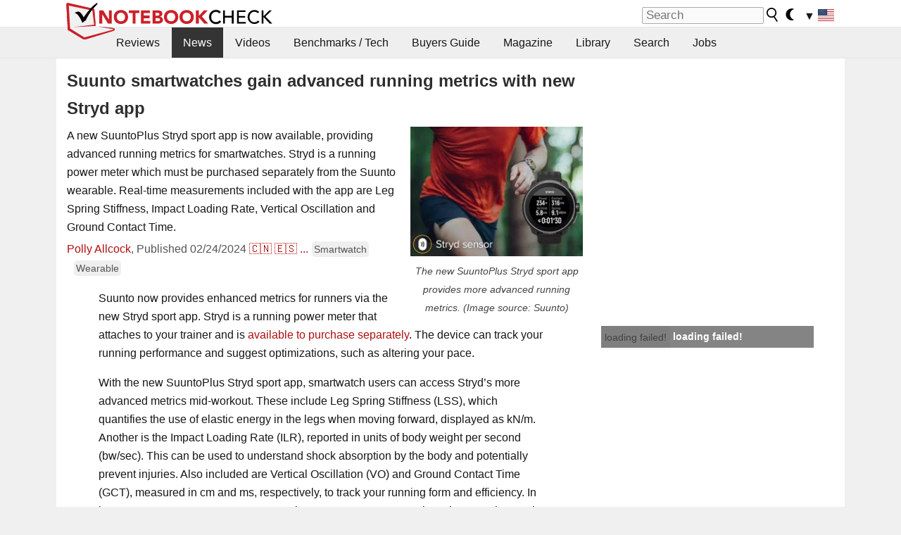

--- FILE ---
content_type: text/html; charset=utf-8
request_url: https://www.notebookcheck.net/Suunto-smartwatches-gain-advanced-running-metrics-with-new-Stryd-app.806561.0.html
body_size: 24664
content:
<!DOCTYPE html>
<html lang="en">
<head>

<meta charset="utf-8">





<meta name="generator" content="TYPO3 CMS">
<meta name="ROBOTS" content="INDEX,FOLLOW">
<meta name="description" content="A new SuuntoPlus Stryd sport app is now available, providing advanced running metrics for smartwatches. Stryd is a running power meter which must be purchased separately from the Suunto wearable. Real-time measurements included with the app are Leg Spring Stiffness, Impact Loading Rate, Vertical Oscillation and Ground Contact Time.">
<meta name="content-language" content="en">
<meta name="keywords" content="SuuntoPlus Stryd sport app, Suunto, Suunto Stryd, Stryd, SuuntoPlus Stryd, SuuntoPlus, Stryd sport app, Stryd Suunto, Stryd app Suunto,notebook, laptop, review, reviews, tests, test, reports, netbook, benchmarks, graphics card, processor">


<link rel="stylesheet" type="text/css" href="fileadmin/templates/nbc_v5/notebookcheck.min.css?1768306407" media="all">






<title>Suunto smartwatches gain advanced running metrics with new Stryd app - NotebookCheck.net News</title><link rel="icon" href="/fileadmin/templates/nbc_v5/images/logo_nbc_small_shaded_interior_white.svg" type="image/svg+xml" sizes="any">
<link rel="icon" href="/fileadmin/templates/nbc_v5/images/logo_nbc_small_interior_white_192px.png" type="image/png" sizes="192x192">
<link rel="apple-touch-icon" sizes="180x180" href="/logo_nbc_small_shaded_interior_white_rectangular_180px.png">
<link rel="icon" href="/fileadmin/templates/nbc_v5/images/favicon.ico" type="image/ico">
<link rel="shortcut icon" href="/fileadmin/templates/nbc_v5/images/favicon.ico" type="image/ico">
<link rel="icon" type="image/png" sizes="32x32" href="/fileadmin/templates/nbc_v5/images/favicon-32x32.png">
<link rel="icon" type="image/png" sizes="16x16" href="/fileadmin/templates/nbc_v5/images/favicon-16x16.png">
<link rel="manifest" href="/site.webmanifest">
<link rel="mask-icon" href="logo_nbc_small_bw_touchicon.svg" color="red">
<meta name="msapplication-TileColor" content="#ffffff">
<meta name="msapplication-TileImage" content="/mstile-144x144.png">
<meta name="nbc_data_cached" content="18.01.2026 01:46" ><script async src="https://fundingchoicesmessages.google.com/i/pub-9885689965057708?ers=1"></script><script>(function() {function signalGooglefcPresent() {if (!window.frames['googlefcPresent']) {if (document.body) {const iframe = document.createElement('iframe'); iframe.style = 'width: 0; height: 0; border: none; z-index: -1000; left: -1000px; top: -1000px;'; iframe.style.display = 'none'; iframe.name = 'googlefcPresent'; document.body.appendChild(iframe);} else {setTimeout(signalGooglefcPresent, 0);}}}signalGooglefcPresent();})();</script><script data-cfasync="false">
window.googletag = window.googletag || { cmd: [] };

googletag.cmd.push(function() {

var mapping_billb = googletag.sizeMapping().
addSize([0, 0], []).
addSize([800, 300], [[800, 250],[728, 90]]).
addSize([970, 300], [[970, 250],[970, 90],[800, 250],[728, 90]]).
addSize([1100, 500], [[1100, 300],[970, 250],[970, 90],[800, 250],[728, 90]]).build();

var mapping_skys = googletag.sizeMapping().
addSize([0, 0], []).
addSize([1220, 500], [160, 600]).
addSize([1500, 500], [[300, 1050],[300, 600],[300, 250],[160, 600]]).build();

var mapping_topb = googletag.sizeMapping().
addSize([1160,200], [[728,90],[468,60],[320,100],[320,50],[300,50]]).
addSize([0, 0], []).
build();

var mapping_mainframe = googletag.sizeMapping().
addSize([0, 0], [[200, 200],[320, 50],[300, 50]]).
addSize([336, 400], [[300, 250], [336, 280], [250, 360], [200, 200], [320, 50], [300, 50]]).
addSize([1100, 600], [[240,400], [300, 600], [160, 600], [728, 200], [300, 250], [336, 280], [250, 360], [200, 200], [320, 50], [300, 50]]).build();

var mapping_lowerads = googletag.sizeMapping().
addSize([0,0], [[220,90],[250,250],[300,50],[300,100],[320,100]]).
addSize([728,300], [[220,90],[250,250],[300,50],[300,100],[320,100],[468,60],[728,90]]).
addSize([1100,300], [[220,90],[250,250],[300,50],[300,100],[320,100],[468,60],[728,90],[750,100],[750,200],[750,300],[764,100],[930,180],[970,90],[970,250],[1100,300]]).build();

var mapping_leftb = googletag.sizeMapping().
addSize([0, 0], []).
addSize([1450, 500], [[120, 700],[120, 600],[160, 600]]).build();

googletag.defineSlot('/1066427/OL_ContentAd', [[180, 150], [234, 60], [336, 280], [300, 250], [292, 30], [88, 31], [300, 50], [300, 31], [120, 60], [300, 100]], 'div-gpt-ad-1414573626553-1').addService(googletag.pubads());
googletag.defineSlot('/1066427/OL_Skyscraper', [[160, 600], [300, 1050], [300, 600], [300, 250]], 'div-gpt-ad-1414573626553-6').defineSizeMapping(mapping_skys).addService(googletag.pubads());
googletag.defineSlot('/1066427/OL_MidMainframe', [[200, 200], [240, 400], [250, 360], [300, 250], [300, 600], [336, 280], [160, 600], [320, 50], [300, 50]], 'div-gpt-ad-1414573626553-5').defineSizeMapping(mapping_mainframe).addService(googletag.pubads());
googletag.defineSlot('/1066427/OL_MidMainFrame2', [[200, 200], [240, 400], [250, 360], [300, 250], [300, 600], [336, 280], [160, 600], [320, 50], [300, 50]], 'div-gpt-ad-1414573626553-8').defineSizeMapping(mapping_mainframe).addService(googletag.pubads());
googletag.defineSlot('/1066427/OL_MidMainFrame3', [[200, 200], [240, 400], [250, 360], [300, 250], [300, 600], [336, 280], [160, 600], [320, 50], [300, 50]], 'div-gpt-ad-1414573626553-9').defineSizeMapping(mapping_mainframe).addService(googletag.pubads());
googletag.defineSlot('/1066427/OL_LowestMainFrame', [300, 250], 'div-gpt-ad-1414573626553-14').defineSizeMapping(mapping_mainframe).addService(googletag.pubads());
googletag.defineSlot('/1066427/OL_LeftBanner', [[160, 600], [300, 1050], [300, 600], [300, 250]], 'div-gpt-ad-1414573626553-11').defineSizeMapping(mapping_skys).addService(googletag.pubads());
googletag.defineSlot('/1066427/OL_LowerAd', [[220,90],[250,250],[300,50],[300,100],[320,100],[468,60],[728,90],[750,100],[750,200],[750,300],[764,100],[930,180],[970,90],[970,250],[1100,300]], 'div-gpt-ad-1414573626553-3').defineSizeMapping(mapping_lowerads).addService(googletag.pubads());
googletag.defineSlot('/1066427/footertag', [[220,90],[250,250],[300,50],[300,100],[320,100],[468,60],[728,90],[750,100],[750,200],[750,300],[764,100],[930,180],[970,90],[970,250],[1100,300]], 'div-gpt-ad-1414573626553-13').defineSizeMapping(mapping_lowerads).addService(googletag.pubads());
googletag.defineSlot('/1066427/OL_InContent', [[220,90],[250,250],[300,50],[300,100],[320,100],[468,60],[728,90],[738,150]], 'div-gpt-ad-1414573626553-15').addService(googletag.pubads());
});
</script>
<script>
googletag.cmd.push(function() {
googletag.pubads().setTargeting("pageuid", "806561");
googletag.pubads().setTargeting("domain", "https://www.notebookcheck.net/");
googletag.pubads().setTargeting("language", "en");
googletag.pubads().setTargeting("layout", "2");
googletag.pubads().setTargeting("pagetype", "4");
googletag.pubads().setTargeting("tag", "smartwatch, wearable");
});
</script>

<meta property="og:image" content="https://www.notebookcheck.net/fileadmin/Notebooks/News/_nc4/Stryd-app-for-Suunto-watches.jpg">
<meta property="og:type" content="article">
<meta property="og:title" content="Suunto smartwatches gain advanced running metrics with new Stryd app">
<meta property="og:description" content="A new SuuntoPlus Stryd sport app is now available, providing advanced running metrics for smartwatches. Stryd is a running power meter which must be purchased separately from the Suunto wearable. Real-time measurements included with the app are Leg Spring Stiffness, Impact Loading Rate, Vertical Oscillation and Ground Contact Time.">
<meta property="og:locale" content="en_US.UTF-8">
<meta property="article:author" content="Polly Allcock">
<meta property="og:site_name" content="Notebookcheck">
<meta property="og:url" content="https://www.notebookcheck.net/Suunto-smartwatches-gain-advanced-running-metrics-with-new-Stryd-app.806561.0.html">
<script type="application/ld+json">{
    "@context": "http://schema.org/",
    "@type": "NewsArticle",
    "mainEntityOfPage": "https://www.notebookcheck.net/Suunto-smartwatches-gain-advanced-running-metrics-with-new-Stryd-app.806561.0.html",
    "inLanguage": "en",
    "headline": "Suunto smartwatches gain advanced running metrics with new Stryd app",
    "datePublished": "2024-02-24T10:38:00+01:00",
    "dateModified": "2024-02-24T10:38:21+01:00",
    "description": "A new SuuntoPlus Stryd sport app is now available, providing advanced running metrics for smartwatches. Stryd is a running power meter which must be purchased separately from the Suunto wearable. Real-time measurements included with the app are Leg Spring Stiffness, Impact Loading Rate, Vertical Oscillation and Ground Contact Time.",
    "author": {
        "@type": "Person",
        "name": "Polly Allcock",
        "url": "https://www.notebookcheck.net/Notebookcheck-Team.212978.0.html?tx_nbc2journalist_pi1%5Bmode%5D=show&tx_nbc2journalist_pi1%5Buid%5D=314&cHash=a3a091d70ce6e0c194ccb0839aa16374"
    },
    "publisher": {
        "@type": "Organization",
        "logo": {
            "@type": "ImageObject",
            "url": "https://www.notebookcheck.com/fileadmin/templates/images/nbc_logo_small.png"
        },
        "name": "Notebookcheck"
    },
    "image": {
        "@type": "ImageObject",
        "width": "1080",
        "height": "810",
        "url": "https://www.notebookcheck.net/fileadmin/Notebooks/News/_nc4/Stryd-app-for-Suunto-watches.jpg"
    }
}</script>
<script data-cfasync="false">
  window.snigelPubConf = {
    "adengine": {
      "activeAdUnits": ["Sidebar_1","Sidebar_2","Sidebar_3","Bottom_Leaderboard","Video_Outstream","Mobile_Top","Mobile_adhesion"],
      "additionalGptAdSlotIds": ["div-gpt-ad-1560233850512-0", "div-gpt-ad-1414573626553-1", "div-gpt-ad-1414573626553-3", "div-gpt-ad-1414573626553-5", "div-gpt-ad-1414573626553-6", "div-gpt-ad-1414573626553-8", "div-gpt-ad-1414573626553-9", "div-gpt-ad-1414573626553-11", "div-gpt-ad-1414573626553-13", "div-gpt-ad-1414573626553-14", "div-gpt-ad-1414573626553-15"]
    }
  }
</script><script async data-cfasync="false" src="https://cdn.snigelweb.com/adengine/notebookcheck.net/loader.js"></script><script>
function nbc_pagecall() {
  var cookie = document.cookie.split(";");
  var call = 0;
  for(var i=0; i<cookie.length; i++) {
    var c = cookie[i];
    while (c.charAt(0)==' ') c = c.substring(1);
    if (c.indexOf("nbc_call=") == 0) call = c.substring(9,c.length);
  }
  call = parseInt(call);
  call++;
  if (call>2) call=3; // only 1, 2 or 3 as options
  googletag.cmd.push(function() {googletag.pubads().setTargeting("pagecall", String(call));});
  var expires = new Date();
  var days = 1;
  expires.setTime(expires.getTime() + (days*24*60*60*1000));
  document.cookie="nbc_call="+call+"; expires="+expires.toUTCString()+";path=/; SameSite=lax";
}
nbc_pagecall();
</script><script>  
function toggleMe(a){
var e=document.getElementById(a);  
if(e.style.display=="none" || e.style.maxHeight!=""){
 e.style.display="block";
 e.style.maxHeight="";
 if (document.getElementById(a+"_a1")) document.getElementById(a+"_a1").style.display="none";
 if (document.getElementById(a+"_a2")) document.getElementById(a+"_a2").style.display="";
 if (document.getElementById(a+"_gr")) document.getElementById(a+"_gr").style.display="none";
} else {
 e.style.display="none";
 if (document.getElementById(a+"_a1")) document.getElementById(a+"_a1").style.display="";
 if (document.getElementById(a+"_a2")) document.getElementById(a+"_a2").style.display="none";
 if (document.getElementById(a+"_gr")) document.getElementById(a+"_gr").style.display="";
}
return false;}
</script><link rel="canonical" href="https://www.notebookcheck.net/Suunto-smartwatches-gain-advanced-running-metrics-with-new-Stryd-app.806561.0.html">
<link rel="alternate" type="application/rss+xml" title="Notebookcheck Reviews" href="https://www.notebookcheck.net/RSS-Feed-Notebook-Reviews.8156.0.html">
<link rel="alternate" type="application/rss+xml" title="Notebookcheck News" href="https://www.notebookcheck.net/News.152.100.html">
<link rel="alternate" type="application/rss+xml" title="Notebookcheck All Articles" href="https://www.notebookcheck.net/RSS-Feed-All-Articles-EN.165552.0.html">
<meta name="viewport" content="width=device-width, initial-scale=1">
<script async src="https://www.googletagmanager.com/gtag/js?id=G-XLBGPKWB3N"></script>
<script>
  window.dataLayer = window.dataLayer || [];
  function gtag(){dataLayer.push(arguments);}
  gtag('js', new Date());
  gtag('config', 'G-XLBGPKWB3N',{'author':'Polly Allcock','pagetype':'4','subpagetype':'21','responsible':'0'});
  gtag('event','news',{'pagetype':'4'});</script><script data-sdk="l/1.1.11" data-cfasync="false" src="https://html-load.com/loader.min.js"></script>

<script>(function(){function t(){const n=["138630myoZBk","forEach","Failed to load script: ","getBoundingClientRect","width: 100vw; height: 100vh; z-index: 2147483647; position: fixed; left: 0; top: 0;","link,style","url","Script not found","as_modal_loaded","https://report.error-report.com/modal?eventId=","16786TcmGxT","as_","now","connection","setItem","appendChild","width","type","VGhlcmUgd2FzIGEgcHJvYmxlbSBsb2FkaW5nIHRoZSBwYWdlLiBQbGVhc2UgY2xpY2sgT0sgdG8gbGVhcm4gbW9yZS4=","write","https://","_fa_","textContent","addEventListener","Fallback Failed","concat","contains","10xAiBrV","remove","localStorage","split","name","href","message","display","documentElement","location","removeEventListener","getComputedStyle","recovery","check","script","https://report.error-report.com/modal?eventId=&error=Vml0YWwgQVBJIGJsb2NrZWQ%3D&domain=","onLine","host","querySelectorAll","2155698KMMbFy","170776OsGhHy","title",'/loader.min.js"]',"none","5350LkXazP","createElement","loader-check","style","https://error-report.com/report","currentScript","hostname","reload","append","245nBguiZ","error","7765587BWFbHQ","close-error-report","last_bfa_at","btoa","height","as_index","loader_light","1264110AkdKmx","from","iframe","toString","/loader.min.js","&domain=","src","3593828ajHNXs","data","rtt","10WqcZJl","charCodeAt","text","Cannot find currentScript","&error=","querySelector","https://report.error-report.com/modal?eventId=&error=","&url=","attributes","length","POST","setAttribute","outerHTML","map",'script[src*="//',"searchParams","value"];return(t=function(){return n})()}function n(o,e){const r=t();return(n=function(t,n){return r[t-=398]})(o,e)}(function(){const o=n,e=t();for(;;)try{if(480437===-parseInt(o(455))/1*(parseInt(o(482))/2)+parseInt(o(405))/3+-parseInt(o(435))/4+parseInt(o(438))/5*(parseInt(o(428))/6)+parseInt(o(419))/7*(-parseInt(o(406))/8)+parseInt(o(421))/9+-parseInt(o(410))/10*(-parseInt(o(465))/11))break;e.push(e.shift())}catch(t){e.push(e.shift())}})(),(()=>{"use strict";const t=n,o=t=>{const o=n;let e=0;for(let n=0,r=t[o(447)];n<r;n++)e=(e<<5)-e+t[o(439)](n),e|=0;return e},e=class{static[t(399)](){const n=t;var e,r;let c=arguments[n(447)]>0&&void 0!==arguments[0]?arguments[0]:n(398),a=!(arguments[n(447)]>1&&void 0!==arguments[1])||arguments[1];const i=Date[n(467)](),s=i-i%864e5,d=s-864e5,l=s+864e5,u=n(466)+o(c+"_"+s),w=n(466)+o(c+"_"+d),m=n(466)+o(c+"_"+l);return u!==w&&u!==m&&w!==m&&!(null!==(e=null!==(r=window[u])&&void 0!==r?r:window[w])&&void 0!==e?e:window[m])&&(a&&(window[u]=!0,window[w]=!0,window[m]=!0),!0)}};function r(o,e){const r=t;try{window[r(484)][r(469)](window[r(491)][r(403)]+r(476)+btoa(r(423)),Date[r(467)]()[r(431)]())}catch(t){}try{!async function(t,o){const e=r;try{if(await async function(){const t=n;try{if(await async function(){const t=n;if(!navigator[t(402)])return!0;try{await fetch(location[t(487)])}catch(t){return!0}return!1}())return!0;try{if(navigator[t(468)][t(437)]>1e3)return!0}catch(t){}return!1}catch(t){return!1}}())return;const r=await async function(t){const o=n;try{const n=new URL(o(414));n[o(453)][o(418)](o(472),o(427)),n[o(453)][o(418)](o(407),""),n[o(453)][o(418)](o(488),t),n[o(453)][o(418)](o(461),location[o(487)]);const e=await fetch(n[o(487)],{method:o(448)});return await e[o(440)]()}catch(t){return o(420)}}(t);document[e(404)](e(460))[e(456)]((t=>{const n=e;t[n(483)](),t[n(477)]=""}));let a=!1;window[e(478)](e(488),(t=>{const n=e;n(463)===t[n(436)]&&(a=!0)}));const i=document[e(411)](e(430));i[e(434)]=e(464)[e(480)](r,e(442))[e(480)](btoa(t),e(433))[e(480)](o,e(445))[e(480)](btoa(location[e(487)])),i[e(449)](e(413),e(459)),document[e(490)][e(470)](i);const s=t=>{const n=e;n(422)===t[n(436)]&&(i[n(483)](),window[n(492)](n(488),s))};window[e(478)](e(488),s);const d=()=>{const t=e,n=i[t(458)]();return t(409)!==window[t(493)](i)[t(489)]&&0!==n[t(471)]&&0!==n[t(425)]};let l=!1;const u=setInterval((()=>{if(!document[e(481)](i))return clearInterval(u);d()||l||(clearInterval(u),l=!0,c(t,o))}),1e3);setTimeout((()=>{a||l||(l=!0,c(t,o))}),3e3)}catch(n){c(t,o)}}(o,e)}catch(t){c(o,e)}}function c(n,o){const e=t;try{const t=atob(e(473));!1!==confirm(t)?location[e(487)]=e(444)[e(480)](btoa(n),e(433))[e(480)](o,e(445))[e(480)](btoa(location[e(487)])):location[e(417)]()}catch(t){location[e(487)]=e(401)[e(480)](o)}}(()=>{const n=t,o=t=>n(457)[n(480)](t);let c="";try{var a,i;null===(a=document[n(415)])||void 0===a||a[n(483)]();const t=null!==(i=function(){const t=n,o=t(426)+window[t(424)](window[t(491)][t(416)]);return window[o]}())&&void 0!==i?i:0;if(!e[n(399)](n(412),!1))return;const s="html-load.com,fb.html-load.com,content-loader.com,fb.content-loader.com"[n(485)](",");c=s[0];const d=document[n(443)](n(452)[n(480)](s[t],n(408)));if(!d)throw new Error(n(462));const l=Array[n(429)](d[n(446)])[n(451)]((t=>({name:t[n(486)],value:t[n(454)]})));if(t+1<s[n(447)])return function(t,o){const e=n,r=e(426)+window[e(424)](window[e(491)][e(416)]);window[r]=o}(0,t+1),void function(t,o){const e=n;var r;const c=document[e(411)](e(400));o[e(456)]((t=>{const n=e;let{name:o,value:r}=t;return c[n(449)](o,r)})),c[e(449)](e(434),e(475)[e(480)](t,e(432))),document[e(474)](c[e(450)]);const a=null===(r=document[e(415)])||void 0===r?void 0:r[e(450)];if(!a)throw new Error(e(441));document[e(474)](a)}(s[t+1],l);r(o(n(479)),c)}catch(t){try{t=t[n(431)]()}catch(t){}r(o(t),c)}})()})();})();</script>
<style>.nbc-r-float{}aside {display:block}@media only screen and (max-width:764px)  {.nbc-r-float-inline {margin-right:0px}.nbc-r-float-hide {display:none}}@media only screen and (max-width:500px)  {.nbc-r-float-inline {float:none}}</style>
<link rel="alternate" hreflang="en" href="https://www.notebookcheck.net/Suunto-smartwatches-gain-advanced-running-metrics-with-new-Stryd-app.806561.0.html">
<link rel="alternate" hreflang="zh-cn" href="https://www.notebookcheck-cn.com/Stryd-Suunto.807003.0.html">
<link rel="alternate" hreflang="es" href="https://www.notebookcheck.org/Los-relojes-inteligentes-Suunto-ganan-metricas-avanzadas-de-carrera-con-la-nueva-app-Stryd.807025.0.html">
<link rel="alternate" hreflang="pt" href="https://www.notebookcheck.info/Os-smartwatches-da-Suunto-ganham-metricas-avancadas-de-corrida-com-o-novo-aplicativo-Stryd.807049.0.html">
<link rel="alternate" hreflang="it" href="https://www.notebookcheck.it/Gli-smartwatch-Suunto-acquisiscono-metriche-avanzate-per-la-corsa-con-la-nuova-app-Stryd.807071.0.html">
<link rel="alternate" hreflang="nl" href="https://www.notebookcheck.nl/Suunto-smartwatches-krijgen-geavanceerde-hardloopgegevens-met-nieuwe-Stryd-app.807093.0.html">
<link rel="alternate" hreflang="pl" href="https://www.notebookcheck.pl/Smartwatche-Suunto-zyskuja-zaawansowane-wskazniki-biegowe-dzieki-nowej-aplikacji-Stryd.807116.0.html">
<link rel="alternate" hreflang="fr" href="https://www.notebookcheck.biz/Les-smartwatches-Suunto-integrent-des-mesures-de-course-avancees-grace-a-la-nouvelle-application-Stryd.807138.0.html">

<style>.nbcintroel{overflow:hidden;max-width:1054px;margin:0 auto 1em auto} @media screen and (max-width: 1100px){#nbc_intro .nbcintroel {margin:1em 13px 1em 13px}}.intro-tags{font-size:0.9rem;margin-left:10px}.intro-tag a{color: var(--text-color-muted);background-color:var(--surr-color-darker);padding:3px;border-radius:5px;line-height:27px;margin-left:5px;white-space:nowrap}.intro-tag a:hover {background-color:#777;color:var(--back-color);text-decoration:none}.intro-tag img{height:1rem;width:auto;vertical-align:middle}.intro-author{float:left;color:var(--text-color-muted);margin-left:5px}.introa-ad{color:var(--text-color-muted)}.intro-proof{color:var(--text-color-muted);font-size:0.8rem}.tooltiptext{visibility:hidden}.intro-proof:hover .tooltiptext{visibility:visible}.intro-text{margin:0 5px 5px 5px;clear:left;max-width:738px}.intro-subtitle{display:inline;margin:0 !important;font-size:1rem}.news-teaser-image{float:right;padding-left:0.8em;padding-bottom:0.8em;text-align:center;width:245px;margin:0}.news-teaser-image img{width:100%;height:auto}@media only screen and (max-width:550px){.news-teaser-image {float:none;padding:0;margin-left:auto;margin-right:auto;margin-bottom:10px}}
				@media only screen and (max-width: 250px){.news-teaser-image {float:none; padding:0; margin-left:auto; margin-right:auto; width:100%; height:auto}}</style>
<style>.introa_img_large {border:none;width:100%;border-radius:5px;max-width:168px;max-height:126px;height:auto;vertical-align:top}.introa_img_med {border:none;width:100%;border-radius:5px;max-width:168px;max-height:126px;height:auto;vertical-align:top}.introa_img_small {border:none;width:100%;border-radius:5px;max-width:120px;max-height:90px;height:auto;vertical-align:top}.introa_medium a,.introa_medium a.visited,.introa_whole a,.introa_whole a:visited{color:var(--black)}.introa_img_huge{border:none;height:auto;width:100%}.introa_whole{margin:0;padding:0;font-size:.89em;overflow:hidden;position:relative}.introa_whole img{border:0;object-fit:cover}.introa_whole h2{font-weight:700;margin-left:0!important;margin-right:0!important}.introa_title{margin:0;font-weight:400;font-size:1em;letter-spacing:normal;display:block;width:100%}.introa_title .rating{font-size:1.2em}.introa_huge{margin-top:22px;margin-bottom:22px;clear:left;overflow:hidden;display:table;padding:3px;min-width:50%}.introa_large,.introa_medium,.introa_small{padding:2px;min-width:50%;display:block;overflow:hidden;clear:left}.introa_huge h2{font-size:1.2em;margin-bottom:3px;text-align:center}.introa_large{margin-top:20px;margin-bottom:20px;border:1px solid #ffffff00}.introa_large h2{font-size:1.3em;margin-bottom:3px;border-bottom:4px solid rgba(0,0,0,0.08)}.introa_medium{margin-top:25px;margin-bottom:25px;border:1px solid #ffffff00}.introa_medium h2{font-size:1.2em;margin-bottom:1px;font-weight:700}.introa_small{color:var(--text-color-slightly-muted);margin-top:8px;margin-bottom:8px;border:1px solid #ffffff00}.introa_small .introa_rm_text{color:var(--text-color-slightly-muted)}.introa_review_specs{color:var(--text-color-muted)}.introa_review_specs_med{color:var(--text-color-muted);font-weight:300}.introa_rl_box,.introa_rl_title{background-color:#333;opacity:.9;color:#fff}.introa_rl_hoverable{display:block;position:relative;width:100%}.introa_rl_texts{position:absolute;bottom:0;left:0;width:100%}.introa_rl_title{font-size:1.1em;text-align:center;line-height:1.4;width:100%;overflow:hidden}.introa_rl_title_padding{padding:5px}.introa_rl_box{display:none;border-top:1px dashed #fff;padding:5px}.introa_more{background:linear-gradient(to right,rgba(255,255,255,0.5),rgba(255,255,255,1),rgba(255,255,255,1));position:absolute;right:0;top:1.6em;padding-left:0.5em}.introa_l1003{margin:2em 0}.introa_l1003 img{height:67px}.introa_l1004{margin:0 auto;padding:0.5rem 0;min-height:155px;width:95vw}.introa_l1004 > .introa_content{display:grid;gap:3px;grid-auto-flow:column;padding:0;overflow-x:auto;overscroll-behavior-inline:contain;scroll-snap-type:inline mandatory;scroll-padding-inline:0.3em}.introa_l1004 ::-webkit-scrollbar{height:5px}
			  .introa_l1004 ::-webkit-scrollbar-track{background:var(--surr-color)}
			  .introa_l1004 ::-webkit-scrollbar-thumb{background:#999}
			  .introa_l1004 ::-webkit-scrollbar-thumb:hover{background:#888}.introa_grid_item{display:grid;grid-template-rows:min-content;position:relative;gap:0.1em;scroll-snap-align:start;height:155px}.introa_grid_item img{display:block;object-fit:cover;height:150px}.introa_grid_item_title{color:white;font-size:0.9rem;position:absolute;bottom:0.3em;width:100%;text-align:center;line-height:1.2rem;padding:0.2em 0.5em;box-sizing:border-box;z-index:1}.introa_grid_item_title:hover + .introa_grid_item_bg{background:linear-gradient(to bottom, rgba(0,0,0,0), rgba(0, 0, 0, 0.3) 50%, rgba(0, 0, 0, 0.5) 63%, rgba(0,0,0,0.9) 100%)}.introa_grid_item_bg{position:absolute;height:100%;bottom:0;width:100%;background:linear-gradient(to bottom, rgba(0,0,0,0), rgba(0, 0, 0, 0.1) 50%, rgba(0, 0, 0, 0.2) 63%, rgba(0,0,0,0.8) 100%)}.introa_grid_item_bg:hover{background:linear-gradient(to bottom, rgba(0,0,0,0), rgba(0, 0, 0, 0.3) 50%, rgba(0, 0, 0, 0.5) 63%, rgba(0,0,0,0.9) 100%)}.introa_rm_text{float:left;width:75%}.introa_medium .introa_rm_img{overflow:hidden;margin-top:0.4em}.introa_rm_img{width:23%;float:left;margin-right:2%;border:0 solid #afafaf;text-align:right}.introa_fulldate,.introa_fulldate_background{margin-left:-13px;text-shadow:0 1px 0 #FFF,0 -1px 0 #FFF,1px 0 0 #FFF,-1px 0 0 #FFF;padding:2px 4px 0 16px}.introa_medium .introa_rm_header{font-size:1.08em;margin-bottom:1px}.introa_fulldate{position:absolute;color:#333;z-index:100}.introa_fulldate_new{text-align:center;margin-bottom:-15px;color:#777}.introa_fulldate_ticker{position:relative;clear:left;font-weight:700;margin-top:10px;overflow:hidden}.introa_whole .itemauthordate{text-align:right;color:var(--text-color-muted);font-size:0.9em}.introa_whole .itemauthorcolumn{color:#000}.introa_ers,.introa_other{margin-top:5px;margin-bottom:5px;clear:left;overflow:hidden}.introa_fulldate_background{position:absolute;background-color:#efefef;color:#333;border-bottom:1px solid #efdfdf;border-right:1px solid #efdfdf;z-index:99;opacity:.6;height:1.4em}.introa_ers_icon,.introa_newsicon{opacity:.5;vertical-align:middle}.introa_ers{color:var(--text-color)}.introa_ers_link{color:var(--text-color-slightly-muted)}.introa_ers_link:visited{color:#333}.introa_other{color:var(--text-color-slightly-muted)}.introa_newsicon{border:none}.introa_news_abstract,.introa_rm_abstract{color:var(--text-color-slightly-muted);float:left;clear:left;position:relative}.introa_icon{vertical-align:middle;float:left;margin-right:2%;width:23%;text-align:right;border:none}.introa_title{float:left}.introa_form,.restrictedElements{width:100%;color:var(--text-color);box-sizing:border-box;clear:left}.introa_form{border:1px solid var(--border-color-light);padding:10px}.introa_form input{vertical-align:middle}.introa_form label{white-space:nowrap}.restrictedElements{padding:2px;text-align:right;font-size:.8em;margin-bottom:0;font-style:italic;display:block}.introa_ajax{text-align:center;background-color:#666;opacity:.8;color:#fff;font-weight:700;padding:4px;width:90%;box-sizing:border-box;float:left;position:absolute;margin-left:auto;margin-right:auto;display:none}.introa_restrict{width:100%;text-align:right;padding:5px}.introa_restrict{box-sizing:border-box;color:#666}.introa_restrict_vline{vertical-align:middle;margin-left:5px;margin-right:5px}.introa_form_header{font-weight:700;color:#333;margin-top:3px;margin-bottom:5px}.introa_shortcut_span{color:var(--text-color)}.introa_loading_info{display:none;position:absolute;opacity:.6;z-index:9999999999;background-color:#00000010}.introa_item_playicon_text{opacity:.95;z-index:102;position:absolute;top:50%;left:50%;transform:translate(-50%,-50%);font-weight:bold;color:white;font-size:2rem;text-shadow: #000000 1px 0 10px}#introa_cbox_tag_surround,#introa_cbox_ticker_surround,#introa_cbox_type_surround{border-bottom:1px solid #efefef;margin-bottom:5px}.introa_ticker{margin-bottom:3px;margin-top:3px}.introa_featured{margin:2px;border:2px solid #efefef}.introa_rightcolumn{margin:0 0 12px 0;border:2px solid var(--border-color-light);border-radius:5px}.introa_rightcolumn_odd{float:left}.introa_rightcolumn_even{float:right}.introa_ticker_date{clear:left;color:#aaa}.introa_ticker_title_review{font-weight:700}.introa_featured a,.introa_rightcolumn a{color:var(--text-color);font-weight:400;font-size:.88rem}.introa_tile{float:left;padding:1%;box-sizing:border-box;max-width: 49%;}.introa_img_tile{width:100%;height:auto}picture.introa_img_tile{display:block;line-height:0em}.introa_rightcolumn{width:158px;height:158px}.introa_rightcolumn .introa_rl_title{background-color:var(--table-bg-even);color:var(--text-color)}.introa_rightcolumn .introa_rl_hoverable{height:100%}.introa_featured .introa_rl_title{background-color:var(--table-bg-even);color:var(--text-color)}.introa_rightcolumn img{aspect-ratio:1/1;border-radius:5px}.introa_googleads{text-align:center;margin-top:5px;margin-bottom:5px;padding:1px;clear:left}a.introa_plus_icon{display:inline-block;width:1.4em;text-align:center;border:1px solid #afafaf;color:#aaa;margin-left:3px}a.introa_plus_icon:hover{background-color:#aaa;text-decoration:none;color:#fff}.introa_page_buttons {margin-top:10px;display:inline-block;background:var(--link-color);color:#fff !important;padding:3px;border-radius:5px;border:3px solid #8A091A}.introa_page_buttons:hover {background:#8A091A;text-decoration:none;}.introa_settings_icon{vertical-align:middle;width:auto;height:1.4em;opacity:0.5;background-color:unset !important}html.dark .introa_settings_icon{filter:invert(1)}.introa_menu_sep{text-align:center;clear:left;min-width:50%;overflow:hidden;font-size:1.8em}h2.introa_menu_sep{margin:0.6em 0 0.3em 0}hr.divider{border:0;height:1px;background-image:linear-gradient(to right,rgba(0,0,0,0),rgba(0,0,0,0.2),rgba(0,0,0,0))}.featured_item:hover{opacity:0.9}.introa_rl_box{max-height:0;transition:max-height 0.15s ease-out;display:block}.introa_rl_hoverable:hover .introa_rl_box{max-height:500px;transition:max-height 0.25s ease-in}.introa_ad_hd{opacity:0.8}.introa_ad_autor{color:var(--text-color)}.introa_tags{color:var(--text-color-slightly-muted);font-weight:normal}.introa_tags img{height:1.1rem;vertical-align:middle}@media only screen and (max-width:590px){.introa_restrict_hide{display:none}}@media only screen and (max-width:450px){.introa_rl_box,.introa_rl_title{font-size:.8em;line-height:1.2}.introa_rm_img{width:100%;margin-right:0;min-height:25vw}.introa_medium .introa_rm_img{overflow:visible;margin-top:0.4em}.introa_img_med,.introa_img_large{max-width:none;max-height:none}.introa_rm_text{width:100%;padding:0.3em;opacity:0.9;overflow:hidden;box-sizing:border-box;}.introa_rm_header{font-weight:700;font-size:1.2em;margin:0 0 3px}.introa_medium, .introa_small{padding:0}.introa_small img{max-width:none;max-height:none}}</style>
<script>
function convertAllTimes() {
	elements = document.querySelectorAll(".itemdate");
	[].forEach.call(elements, function(el) {
		convertTime(el.getAttribute("data-crdate"),el);
	 });
}


function convertTime(utctimetoconvert, field = undefined) {
	userDate = new Date();
	var utcTime = userDate.getTime();
	utcTime = Math.round(utcTime/1000);
	timeDiff = utcTime-utctimetoconvert;
	if (timeDiff<0) result_str = "";
	else {
		var days = Math.floor(timeDiff / (60 * 60 * 24));
		timeDiff -=  days * (60 * 60 * 24);

		var hours = Math.floor(timeDiff / (60 * 60));
		timeDiff -= hours * (60 * 60);

		var mins = Math.floor(timeDiff / (60));
		timeDiff -= mins * (60);

		var seconds = Math.floor(timeDiff) ;
		timeDiff -= seconds;

		var result_str = "";
		if (days>0) {
			if (days==1) result_str = days + " day";
			else result_str = days + " days";
		}
		if (days<2) {
			if (result_str && hours>0) result_str += ", ";
			if (hours>0) {
				if (hours==1) result_str += hours + " hour";
				else result_str += hours + " hours";
			}
			
			if (mins>0 && hours<3 && days<1) {
				if (result_str) result_str += ", ";
				if (mins==1) result_str += mins + " minute";
				else result_str += mins + " minutes";
			}
			if (days==0 && hours==0 && mins<5) {
				if (result_str && seconds>0) result_str += ", ";
				if (seconds>0) {
					if (seconds==1) result_str += seconds + " second";
					else result_str += seconds + " seconds";
				}
			}
		}
		result_str = " "+result_str+" ago";
	}
	if (typeof field !== "undefined") field.innerHTML = result_str;
	else {
		var x = document.getElementsByClassName("itemdate_"+utctimetoconvert);
		var i;
		for (i = 0; i < x.length; i++) {
				x[i].innerHTML = result_str;
		}
	}
}
	function toggleCheckbox(id) {console.log(document.getElementById(id).checked);checkBoxObj = document.getElementById(id);if (checkBoxObj.checked) checkBoxObj.checked = false;else checkBoxObj.checked = true;}</script>
<style>.il_small{margin:4px 0;text-align:center}.il_large{margin:0;text-align:center;overflow:hidden;width:100%}.il_img_l_sur2{display:inline-block;margin:0 1% 0 0;vertical-align:top}.il_img_l_sur2:last-child{margin:0px}.il_img_lsur {display:table;background-color:#fff}.il_img_l{vertical-align:middle;text-align:center}.il_img_l img{width:100%;height:auto}.il_img_s_sur2{display:inline-block;margin:3px}.il_img_s_sur{border:1px solid #c6c6c6;display:table;background-color:#fff}.il_img_s_sur:last-child{margin-right:0}.il_img_s a{position:relative;display:block}.il_img_s img{max-height:100%;max-width:100%;width:auto;height:auto;position:absolute;top:0;bottom:0;left:0;right:0;margin:auto}.fancybox-title a{color:#fff;text-decoration:underline}a.dbg{color:#eee;text-decoration:underline}</style>
<link rel="stylesheet" type="text/css" href="typo3conf/ext/nbc2bestprice/res/bestprice.css?" ><script>var $sModPath="typo3conf/ext/nbc2bestprice/mod1/";</script><script>var $typo3Path="/";</script><script>var $extPath="typo3conf/ext/nbc2bestprice/";</script><script src="typo3conf/ext/nbc2bestprice/res/bestprice.js?2019122121"></script>
<style>.linkedart_type{display:inline-block;min-width:5em;text-align:right;color:#777}.linkedart_linebetween{line-height:0.5em}.linkart_spacer{display:inline-block;width:2em;text-align:center;color:#777}.linkedart_list{margin:1em 0}</style>
<style>.related_item{margin:1px;display:inline-block;position:relative;width:137px;height:209px;overflow:hidden;background-color:var(--background-color-light);border:2px solid var(--border-color-light);border-radius:5px}.related_img{line-height:1em}.related_title{display:block;bottom:0px;padding:0.2em 0.4em;overflow:hidden;text-align:center;font-size:0.85em}.related_pagetype{position:absolute;top:0;left:0;opacity:0.5;color:#66afaf;background-color:var(--background-color-light)}span.related_date {color:var(--text-color-muted);font-size:0.8em}.related_review{color:var(--link-color)}</style>
<style>span.subject {font-weight:bold;}.forum span.number {color:var(--text-color-muted);margin-right:0.5em;font-size:0.8em}.forum span.name {font-weight:bold}.forum span.date {color:var(--text-color-muted);font-size:0.8em;margin-left:0.5em}#nbc_forum_comments {overflow:hidden}#nbc_forum_comments h2, #nbc_forum_comments h3 {margin:0 !important}div.forum_intro {color:var(--text-color-muted)}div.forum_comment {overflow:auto;max-width:738px}div.forum_comment_item-even {background-color:var(--table-bg-even);text-align:left;margin-bottom:5px;padding:10px}div.forum_comment_item-odd {background-color:var(--table-bg-odd);text-align:left;margin-bottom:5px;padding:10px}div.forum_comment_link {text-align:right;font-size:0.8em;margin-bottom:-1em}a.forum_comment_button {margin-top:10px;display:inline-block;background-color:#af0e0e;color:#fff;padding:3px;border-radius:5px;border:3px solid #8A091A}a.forum_comment_button:hover {background-color:#8A091A;text-decoration:none;}.spinner {display:inline-block}.spinner > div {background-color: #333;height: 10px;width: 3px;display: inline-block;-webkit-animation: stretchdelay 1.2s infinite ease-in-out;animation: stretchdelay 1.2s infinite ease-in-out;}.spinner .rect2 {-webkit-animation-delay: -1.1s;animation-delay: -1.1s;}.spinner .rect3 {-webkit-animation-delay: -1.0s;animation-delay: -1.0s;}.spinner .rect4 {-webkit-animation-delay: -0.9s;animation-delay: -0.9s;}.spinner .rect5 {-webkit-animation-delay: -0.8s;animation-delay: -0.8s;}@-webkit-keyframes stretchdelay {
				0%, 40%, 100% { -webkit-transform: scaleY(0.4) }  
				20% { -webkit-transform: scaleY(1.0) }
				}@keyframes stretchdelay {
				0%, 40%, 100% { 
					transform: scaleY(0.4);
					-webkit-transform: scaleY(0.4);
				}  20% { 
					transform: scaleY(1.0);
					-webkit-transform: scaleY(1.0);
				}
				}</style>
<style>
div.prev_next_news{overflow:hidden;clear:left;max-width:738px;margin-top:30px}
div.news-prev-news{float:left;color:#666}
div.news-next-news{float:right;color:#666}
</style>
<style>.socialarea {text-align:center}.socialarea a{color:#fff;display:inline-block;padding:.2em;margin:0 5px;height:2em;border-radius:10%;text-align:center;width:2em;background-color:#ffffff22;}.socialarea a:hover{text-decoration:none}.socialarea img,svg{vertical-align:middle;border:0}.socialarea .share_text{padding:.72em 1em;float:left}.socialarea .share_logo{padding:.1em}a.socialarea_twitter{background-color:black}a.socialarea_facebook{background-color:#3b5998}</style>
<style>.journalist_bottom{text-align:left;margin:1em 0;overflow:hidden}.journalist_bottom img{border-radius:50%;margin-right:1em;float:left;object-fit:cover}.journalist_bottom .j_abstract{}.journalist_bottom .j_author{margin-bottom:0.5em}.journalist_bottom .j_name{font-weight:bold}.journalist_bottom i{color:var(--text-color-muted)}</style>
<meta name="robots" content="max-image-preview:large">

<style>
.csc-space-before-30{margin-top: 30px !important;}
</style>
</head>
<body>
<header>

<div id="nbc_topbar">
  <a href="/" id="nbc_logotop" title="Notebookcheck Home">
  <img class="nbc_logo_alone" src="fileadmin/templates/nbc_v5/images/logo_alone_header.svg" alt="Notebookcheck Logo">
  <img class="nbc_logo" src="fileadmin/templates/nbc_v5/images/logo_simplified_unicolor_t.svg" alt="Notebookcheck Logo">
  </a>
  <div id="nbc_searchbar"><form action="https://www.notebookcheck.net/Google-Search.36690.0.html" id="cse-search-box">
  <input type="hidden" name="cx" value="partner-pub-9323363027260837:txif1w-xjer">
  <input type="hidden" name="cof" value="FORID:10">
  <input type="hidden" name="ie" value="UTF-8">
  <input id="nbc_searchbar_field" type="text" name="q" size="16" placeholder=" Search">
  <button  type="submit" name="search" id="nbc_searchbar_button" aria-label="search button"></button>
</form>

<a href="#" id="darkmodeicon" onclick="setTheme('dark',true);return false;" style="display:inline-block">
<img src="/fileadmin/templates/images/moon-filled.svg" alt="dark mode" width="13" height="17">
</a>
<a href="#" id="lightmodeicon" onclick="setTheme('light',true);return false;" style="display:none">
<img src="/fileadmin/templates/images/sun-filled.svg" alt="light mode" width="13" height="17">
</a>

<div id="nbc_searchbar_lang">
<a href="#footer" onclick="
document.getElementById('langcontainer').classList.toggle('hideEl');
var el = document.getElementById('nbc_menubar');
el.style.overflow='auto';
el.style.height='auto';
el.style.paddingRight='0px';
el2 = document.getElementsByClassName('moremenu');
el2[0].style.display='none';
return false;
">
<span id="nbc_searchbar_la">&#9660;</span>
<img src="/fileadmin/templates/images/svg_flags/us.svg" width="23" height="17" alt="EN Flag">
</a>
</div></div>
</div>

<div id="nbc_menubar">
  <div id="navigation"><ul><li class="mainmenu" style="width:5em;visibility:hidden">&nbsp;</li><li class="mainmenu"><a href="Reviews.55.0.html">Reviews</a></li><li class="mainmenu selected"><a href="News.152.0.html">News</a></li><li class="mainmenu"><a href="Videos.1174615.0.html">Videos</a></li><li class="mainmenu"><a href="Benchmarks-Tech.123.0.html">Benchmarks / Tech</a></li><li class="mainmenu"><a href="Laptop-Buying-Guide-Tool.13212.0.html">Buyers Guide</a></li><li class="mainmenu"><a href="Magazine.614549.0.html">Magazine</a></li><li class="mainmenu"><a href="Library.279.0.html">Library</a></li><li class="mainmenu"><a href="Search.8222.0.html">Search</a></li><li class="mainmenu"><a href="Jobs.2095.0.html">Jobs</a></li><li class="moremenu"><a href="#" onclick="
var el = document.getElementById('nbc_menubar');
el.style.overflow='auto';
el.style.height='auto';
el.style.paddingRight='0px';
this.parentNode.style.display='none';
return false;
">...</a></li></ul><nav id="langcontainer" class="hideEl">
  <ul>
<li id="lang_flag_de"><a class="langlink" href="https://www.notebookcheck.com/" hreflang="de"><img src="/fileadmin/templates/images/svg_flags/de.svg" loading="lazy" alt="DE Flag"> Deutsch</a></li>
<li id="lang_flag_en"><a class="langlink" href="https://www.notebookcheck.net/" hreflang="en"><img src="/fileadmin/templates/images/svg_flags/us.svg" loading="lazy" alt="US Flag"> English</a></li>
<li id="lang_flag_es"><a class="langlink" href="https://www.notebookcheck.org/" hreflang="es"><img src="/fileadmin/templates/images/svg_flags/es.svg" loading="lazy" alt="ES Flag"> Español</a></li>
<li id="lang_flag_fr"><a class="langlink" href="https://www.notebookcheck.biz/" hreflang="fr"><img src="/fileadmin/templates/images/svg_flags/fr.svg" loading="lazy" alt="FR Flag"> Français</a></li>
<li id="lang_flag_it"><a class="langlink" href="https://www.notebookcheck.it/" hreflang="it"><img src="/fileadmin/templates/images/svg_flags/it.svg" loading="lazy" alt="IT Flag"> Italiano</a></li>
<li id="lang_flag_nl"><a class="langlink" href="https://www.notebookcheck.nl/" hreflang="nl"><img src="/fileadmin/templates/images/svg_flags/nl.svg" loading="lazy" alt="NL Flag"> Nederlands</a></li>
<li id="lang_flag_pl"><a class="langlink" href="https://www.notebookcheck.pl/" hreflang="pl"><img src="/fileadmin/templates/images/svg_flags/pl.svg" loading="lazy" alt="PL Flag"> Polski</a></li>
<li id="lang_flag_pt"><a class="langlink" href="https://www.notebookcheck.info/" hreflang="pt"><img src="/fileadmin/templates/images/svg_flags/pt.svg" loading="lazy" alt="PT Flag"> Português</a></li>
<li id="lang_flag_ru"><a class="langlink" href="https://www.notebookcheck-ru.com/" hreflang="ru"><img src="/fileadmin/templates/images/svg_flags/ru.svg" loading="lazy" alt="RU Flag"> Русский</a></li>
<li id="lang_flag_tr"><a class="langlink" href="https://www.notebookcheck-tr.com/" hreflang="tr"><img src="/fileadmin/templates/images/svg_flags/tr.svg" loading="lazy" alt="TR Flag"> Türkçe</a></li>
<li id="lang_flag_se"><a class="langlink" href="https://www.notebookcheck.se/" hreflang="se"><img src="/fileadmin/templates/images/svg_flags/se.svg" loading="lazy" alt="SE Flag"> Svenska</a></li>
<li id="lang_flag_cn"><a class="langlink" href="https://www.notebookcheck-cn.com/" hreflang="zh"><img src="/fileadmin/templates/images/svg_flags/cn.svg" loading="lazy" alt="CN Flag"> Chinese</a></li>
<li id="lang_flag_hu"><a class="langlink" href="https://www.notebookcheck-hu.com/" hreflang="hu"><img src="/fileadmin/templates/images/svg_flags/hu.svg" loading="lazy" alt="HU Flag"> Magyar</a></li>
</ul>
</nav><script>document.getElementById('lang_flag_en').classList.toggle('selected');</script></div>
</div>

</header>

<div id="nbc_bb"></div>

<main>
  <div id="nbc_intro"></div>

  <div id="nbc_main">

    <div id="nbc_topb"></div>
    <div id="nbc_skys"><div id='div-gpt-ad-1414573626553-6'>
</div></div>
    <div id="nbc_leftb"><div id='div-gpt-ad-1414573626553-11' style='float:right'>
</div></div>

    <div id="nbc_contentcontainer">
      <div id="nbc_contentcolumns_1col">

        <div id="nbc_breadcrumb"></div>

        <div id="nbc_maincontent_1col">
          <div id="content"><div id="c10920235" class="ttcl_0 csc-default"><div class="tx-nbc2fe-incontent-column">
		<aside class="nbc-r-float nbc-r-float-inline first_incontent"><div id='div-gpt-ad-1414573626553-1'>
</div>

<div id="adngin-Mobile_Top-0"></div></aside>
	</div>
	<div class="tx-nbc2fe-intro">
		<header class="tx-nbc2news-pi1"><h1 style="margin-bottom:0.3em">Suunto smartwatches gain advanced running metrics with new Stryd app</h1><figure class="news-teaser-image"><a href="fileadmin/Notebooks/News/_nc4/Stryd-app-for-Suunto-watches.jpg" data-caption="The new SuuntoPlus Stryd sport app provides more advanced running metrics. (Image source: Suunto)"><picture><source srcset="/fileadmin/_processed_/webp/Notebooks/News/_nc4/Stryd-app-for-Suunto-watches-q82-w240-h.webp 1x, /fileadmin/_processed_/webp/Notebooks/News/_nc4/Stryd-app-for-Suunto-watches-q82-w480-h.webp 2x" type="image/webp"><img src="fileadmin/_processed_/8/2/csm_Stryd-app-for-Suunto-watches_58c6676146.jpg" fetchpriority="high" width="240" height="180" alt="The new SuuntoPlus Stryd sport app provides more advanced running metrics. (Image source: Suunto)"></picture></a><figcaption class="csc-textpic-caption" style="display:inline">The new SuuntoPlus Stryd sport app provides more advanced running metrics. (Image source: Suunto)</figcaption></figure><div style="overflow:hidden;"><div class="intro-text">A new SuuntoPlus Stryd sport app is now available, providing advanced running metrics for smartwatches. Stryd is a running power meter which must be purchased separately from the Suunto wearable. Real-time measurements included with the app are Leg Spring Stiffness, Impact Loading Rate, Vertical Oscillation and Ground Contact Time.</div><div class="intro-author" rel="author"><a href="https://www.notebookcheck.net/Notebookcheck-Team.212978.0.html?tx_nbc2journalist_pi1%5Bmode%5D=show&tx_nbc2journalist_pi1%5Buid%5D=314&cHash=a3a091d70ce6e0c194ccb0839aa16374">Polly Allcock</a>, <span class="intro-date">Published <time datetime="2024-02-24 10:38" title="2024-02-24 10:38">02/24/2024</time></span> <a href="https://www.notebookcheck-cn.com/Stryd-Suunto.807003.0.html" hreflang="zh-cn">&#x1F1E8;&#x1F1F3;</a> <a href="https://www.notebookcheck.org/Los-relojes-inteligentes-Suunto-ganan-metricas-avanzadas-de-carrera-con-la-nueva-app-Stryd.807025.0.html" hreflang="es">&#x1F1EA;&#x1F1F8;</a> <a href="#" onclick="document.getElementById('nbc_intro_translations_10920235').style.display = '';this.style.display = 'none';">...</a>
					<span id="nbc_intro_translations_10920235" style="display:none"> <a href="https://www.notebookcheck.info/Os-smartwatches-da-Suunto-ganham-metricas-avancadas-de-corrida-com-o-novo-aplicativo-Stryd.807049.0.html" hreflang="pt">&#x1F1F5;&#x1F1F9;</a> <a href="https://www.notebookcheck.it/Gli-smartwatch-Suunto-acquisiscono-metriche-avanzate-per-la-corsa-con-la-nuova-app-Stryd.807071.0.html" hreflang="it">&#127470;&#127481;</a> <a href="https://www.notebookcheck.nl/Suunto-smartwatches-krijgen-geavanceerde-hardloopgegevens-met-nieuwe-Stryd-app.807093.0.html" hreflang="nl">&#x1F1F3;&#x1F1F1;</a> <a href="https://www.notebookcheck.pl/Smartwatche-Suunto-zyskuja-zaawansowane-wskazniki-biegowe-dzieki-nowej-aplikacji-Stryd.807116.0.html" hreflang="pl">&#x1F1F5;&#x1F1F1;</a> <a href="https://www.notebookcheck.biz/Les-smartwatches-Suunto-integrent-des-mesures-de-course-avancees-grace-a-la-nouvelle-application-Stryd.807138.0.html" hreflang="fr">&#x1F1EB;&#x1F1F7;</a> </span></div><div class="intro-tags"><span class="intro-tag"><a href="https://www.notebookcheck.net/Topics.92152.0.html?tag=25"> Smartwatch</a></span> <span class="intro-tag"><a href="https://www.notebookcheck.net/Topics.92152.0.html?tag=75"> Wearable</a></span></div></div></header>
	</div>
	</div><div id="c10920234" class="ttcl_0 csc-default"><div class="tx-nbc2fe-incontent-column">
		<aside class="nbc-r-float nbc-r-float-hide"><aside class="introa_whole"><script>var loading_1880722 = false;
var loading_num_1880722 = 0;
function ajaxReload_1880722(tt_content_uid,page,items_per_page,no_url_change) {
					loading_1880722 = true;
					
					items_per_page = typeof items_per_page !== "undefined" ? items_per_page : 4;
					document.getElementById("introa_ajax_"+tt_content_uid).innerHTML = "loading ...";
					document.getElementById("introa_ajax_"+tt_content_uid).style.display="block";
					document.getElementById("introa_loading_info_"+tt_content_uid).innerHTML = "loading ...";
					document.getElementById("introa_loading_info_"+tt_content_uid).style.display="block";
					if (document.getElementById("introa_content_"+tt_content_uid)) document.getElementById("introa_content_"+tt_content_uid).style.opacity="0.2";
					
					// set default to 0 for the page
					page = typeof page !== "undefined" ? page : 0;
					
					var tagArray = new Array();
					
					// get checkbox value for the tags
					container = document.getElementById("introa_cbox_tag_surround_"+tt_content_uid); // get container div of the checkboxes
					if (container) {
						inputs = container.getElementsByTagName("input"); // get all input fields in the images div
						for (index = 0; index < inputs.length; ++index) {
							if(inputs[index].checked) tagArray.push(inputs[index].value);
						} // for
					} // if container
					
					var typeArray = new Array();
					
					// get checkbox value for the pagetypes
					container = document.getElementById("introa_cbox_type_surround_"+tt_content_uid); // get container div of the checkboxes
					if (container) {
						inputs = container.getElementsByTagName("input"); // get all input fields in the images div
						for (index = 0; index < inputs.length; ++index) {
							if(inputs[index].checked) typeArray.push(inputs[index].value);
						} // for
					} // if container

					var subTypeArray = new Array();
					
					// get checkbox value for the pagetypes
					container = document.getElementById("introa_cbox_subtype_surround_"+tt_content_uid); // get container div of the checkboxes
					if (container) {
						inputs = container.getElementsByTagName("input"); // get all input fields in the images div
						for (index = 0; index < inputs.length; ++index) {
							if(inputs[index].checked) subTypeArray.push(inputs[index].value);
						} // for
					} // if container

					loading_num_1880722++;

					var paraArray = {"id":98933,"ns_ajax":1,"language":2
						,"loading_num":loading_num_1880722,"ns_json":1
						,"ns_tt_content_uid":1880722}; 
					if (items_per_page != 50) paraArray.items_per_page=items_per_page
					if(document.getElementById("introa_cbox_ticker_"+tt_content_uid) && document.getElementById("introa_cbox_ticker_"+tt_content_uid).checked) paraArray.ticker=1;
					if(document.getElementById("introa_cbox_tag_or_"+tt_content_uid) && document.getElementById("introa_cbox_tag_or_"+tt_content_uid).checked) paraArray.tag_or=1;
					if(document.getElementById("introa_cbox_excludeTypes_"+tt_content_uid) && document.getElementById("introa_cbox_excludeTypes_"+tt_content_uid).checked) paraArray.ns_excludeTypes=1;
					if (1>0) paraArray.hide_date=1;
					if (1>0) paraArray.ns_hide_restrictions=1;
					if (1001>0) paraArray.ns_layout=1001;
					if (1>0) paraArray.hide_youtube=1;
					if ("") paraArray.youtube_playlist_id="";
					if (0>0) paraArray.order_by_sorting=0;
					if (0>0) paraArray.ns_show_hr=0;
					if (0>0) paraArray.ns_featured_articles_only=0;
					if (0>0) paraArray.ns_hide_navigation_buttons=0;
					if (0>0) paraArray.ns_show_num_normal=0;
					if (1>0) paraArray.hide_external_reviews=1;
					if (0>0) paraArray.ns_article_pid=0;
					if ("//www.notebookcheck.net/") paraArray.ns_img_domain="//www.notebookcheck.net/";
					if (0>0) paraArray.clear_news_stream_image_caches=1;
					if (0>0) paraArray.showHighlightedTags=1;
		
					if (page>0) paraArray.ns_page=page;
					if (document.getElementById("introa_search_title_"+tt_content_uid)) var title = document.getElementById("introa_search_title_"+tt_content_uid).value;
					else var title = "";
					if (title) paraArray.introa_search_title=title;

					var paraString="";
					for (var key in paraArray) {
						paraString += "&"+key+"="+encodeURIComponent(paraArray[key]);
					}
					
					if (tagArray.length>0) paraArray.tagArray=tagArray;
					for (var key in tagArray) {
						paraString += "&tagArray[]="+encodeURIComponent(tagArray[key]);
					}
				
					if (typeArray.length>0) paraArray.typeArray=typeArray;
					for (var key in typeArray) {
						paraString += "&typeArray[]="+encodeURIComponent(typeArray[key]);
					}
					if (subTypeArray.length>0) paraArray.subTypeArray=subTypeArray;
					for (var key in subTypeArray) {
						paraString += "&subTypeArray[]="+encodeURIComponent(subTypeArray[key]);
					}

					document.getElementById("introa_ajax_"+tt_content_uid).innerHTML = "loading ...";
					document.getElementById("introa_ajax_"+tt_content_uid).style.display="block";
					
					var xhttp1880722 = new XMLHttpRequest();
					xhttp1880722.onreadystatechange = function() {
						if (this.readyState == 4 && this.status == 200) {
							var data = xhttp1880722.responseText;
							document.getElementById("introa_currently_loaded_1880722").innerHTML = items_per_page;

							try {
								obj = JSON.parse(data);
							}	catch(e){
								console.log(e);
								document.getElementById("introa_ajax_1880722").innerHTML = "loading failed!";
								document.getElementById("introa_loading_info_1880722").innerHTML = "loading failed!";
								return 0;
							}
							
							if (obj.loading_num != loading_num_1880722) {
								console.log("discarded loading #"+obj.loading_num+" as a newer request #"+loading_num_1880722+" is under way");
								document.getElementById("introa_ajax_1880722").innerHTML = "loading failed!";
								document.getElementById("introa_loading_info_1880722").innerHTML = "loading failed!";
								return 0;
							}
							
							document.getElementById("introa_ajax_"+tt_content_uid).innerHTML = "";

							document.getElementById("introa_ajax_"+tt_content_uid).style.display="";document.getElementById("introa_content_"+tt_content_uid).innerHTML = obj.data;
							document.getElementById("introa_loading_info_"+tt_content_uid).style.display="";
							if (document.getElementById("introa_content_"+tt_content_uid)) document.getElementById("introa_content_"+tt_content_uid).style.opacity="1";
							convertAllTimes();
								
							// get query string with parameters (ignore ajax parameters)
							var queryString = "";
							for (var key in paraArray) {
								if (key != "id" && key != "ns_ajax" && key != "language" 
										&& key != "tagArray[]" && key != "tagArray"
										&& key != "typeArray[]" && key != "typeArray"
										&& key != "subTypeArray[]" && key != "subTypeArray"
										&& key != "loading_num" && key != "ns_json" 
										&& key != "ns_page_uid" && key != "ns_tt_content_uid") {
									if (paraArray[key])	queryString += "&"+key+"="+paraArray[key];
								}
							}
							for (var key in tagArray) { // add tagArray
								if (tagArray[key]>0) queryString += "&tagArray[]="+tagArray[key];
							}
							for (var key in typeArray) { // add typeArray
								if (typeArray[key]>0) queryString += "&typeArray[]="+typeArray[key];
							}
							for (var key in subTypeArray) { // add subTypeArray
								if (subTypeArray[key]>0) queryString += "&subTypeArray[]="+subTypeArray[key];
							}
							// change url
							var stateObj = { foo: "bar" };queryString += "&id=806561";loading = false;
						} else if (this.status != 200 && this.status != 0){
							document.getElementById("introa_ajax_1880722").innerHTML = "loading failed!";
							document.getElementById("introa_loading_info_1880722").innerHTML = "loading failed!";
							loading = false;
						}
					}; // onreadychange
					xhttp1880722.onerror = function() {
						document.getElementById("introa_ajax_1880722").innerHTML = "loading failed!";
						document.getElementById("introa_loading_info_1880722").innerHTML = "loading failed!";
						loading = false;
					}; // onerror
					
					
					xhttp1880722.open("GET", "//dev1.notebook-check.com/index.php?"+paraString, true);xhttp1880722.send();} // function ajaxReload
</script><div id="introa_loading_info_1880722" class="introa_loading_info" onclick="document.getElementById('introa_loading_info_1880722').style.display='';
			if (document.getElementById('introa_content_1880722')) document.getElementById('introa_content_1880722').style.opacity='1';"></div><div id="introa_currently_loaded_1880722" style="display:none;">4</div><form name="introa_form" id="introa_form_1880722" onsubmit="ajaxReload_1880722(1880722);return false;" action="https://www.notebookcheck.net/Suunto-smartwatches-gain-advanced-running-metrics-with-new-Stryd-app.806561.0.html" method="post"> <div id="introa_ajax_1880722" class="introa_ajax"></div><div id="introa_form_hide_1880722" class="introa_form hideEl"><div id="introa_cbox_type_surround_1880722"><label><input type="checkbox" id="introa_cbox_type_1_1880722" name="typeArray[]" value="1" onclick="toggleCheckbox('introa_outer_cbox_type_review_1880722'); ajaxReload_1880722(1880722);" checked="checked" > Reviews</label> </div><div id="introa_cbox_subtype_surround_1880722">&nbsp;&nbsp;&nbsp; <label>&larr; <input type="checkbox" id="introa_cbox_excludeTypes_1880722" name="ns_excludeTypes" value="0" onclick="ajaxReload_1880722(1880722);" >exclude selected types</label> </div><div id="introa_cbox_tag_surround_1880722"></div></div></form><!--googleoff: index--><div data-nosnippet id="introa_content_1880722" class="introa_content"><script>ajaxReload_1880722(1880722,0);</script><div style="height:100px;width:10px;"></div></div><!--googleon: index--></aside><span style="display:none" data-nbcinfo="2026 01 18 01:46 l2 0.001s"></span></aside>
	</div>
	<p class="bodytext">Suunto now provides enhanced metrics for runners via the new Stryd sport app. Stryd is a running power meter that attaches to your trainer and is <a href="https://www.stryd.com/uk/en" target="_blank" class="external-link-new-window">available to purchase separately</a>. The device can track your running performance and suggest optimizations, such as altering your pace.</p><div></div><div><p class="bodytext">With the new SuuntoPlus Stryd sport app, smartwatch users can access Stryd’s more advanced metrics mid-workout. These include Leg Spring Stiffness (LSS), which quantifies the use of elastic energy in the legs when moving forward, displayed as kN/m. Another is the Impact Loading Rate (ILR), reported in units of body weight per second (bw/sec). This can be used to understand shock absorption by the body and potentially prevent injuries. Also included are Vertical Oscillation (VO) and Ground Contact Time (GCT), measured in cm and ms, respectively, to track your running form and efficiency. In its <a href="https://www.suunto.com/en-gb/sports/News-Articles-container-page/improve-your-running-technique-with-suunto-and-stryd/" target="_blank" class="external-link-new-window">announcement</a>, Suunto suggests various measures you can take to improve the results captured by the Stryd.</p>
<p class="bodytext">Stryd users with a Suunto smartwatch can view these statistics in real time rather than waiting until they have completed their workout, allowing them to further optimize their performance. Plus, a post-run analysis will provide additional insights in both the Suunto and Stryd apps. The new tool will be available for the following models: <a href="https://www.amazon.com/SUUNTO-Dual-Band-Touchscreen-Training-Insights/dp/B0CFT1CC3J?tag=nbcnewsnet-20" target="_blank" rel="sponsored" class="external-link-new-window">Suunto Race</a>, Suunto Vertical, Suunto 9 Peak Pro, Suunto 9 Baro, Suunto 9, Suunto 5 Peak, Suunto 5, Suunto 3. You can install and enable Stryd via the SuuntoPlus app, with further details provided on the Suunto website.&nbsp;</p></div></div><div id="c10920233" class="ttcl_2 csc-default"><div class="tx-nbc2fe-incontent-column">
		<aside class="nbc-r-float nbc-r-float-inline"><div id="adngin-Sidebar_1-0" class="insert_inpage"></div>
</aside>
	</div>
	<div class="tx-nbc2fe-pi1" style="max-width:738px;"><div class="il_large"><figure class="il_img_l_sur2" style="width:99%;max-width:1000px" ><div class="il_img_l_sur"><div class="il_img_l"><a href="fileadmin/Notebooks/News/_nc4/Stryd-Suunto-app-I.png" title="(Image source: Stryd)" class="lightbox" data-fancybox="10920233"  data-title-id="lightbox_title_10920233_1" data-caption="(Image source: Stryd)"><picture><source srcset="fileadmin/_processed_/d/7/csm_Stryd-Suunto-app-I_a58ebc1aef.png 1x, fileadmin/Notebooks/News/_nc4/Stryd-Suunto-app-I.png 2x"><img src="fileadmin/_processed_/d/7/csm_Stryd-Suunto-app-I_a58ebc1aef.png" loading="lazy" width="738" height="120" alt="(Image source: Stryd)"></picture></a></div></div><figcaption>(Image source: Stryd)</figcaption></figure><figure class="il_img_s_sur2" style=""><div class="il_img_s_sur" style="width:100px; " ><div class="il_img_s"><a href="fileadmin/Notebooks/News/_nc4/Stryd-running-tracker.png" title="The Stryd running power meter. (Image source: Stryd)" class="lightbox" data-fancybox="10920233"  data-title-id="lightbox_title_10920233_2" data-caption="The Stryd running power meter. (Image source: Stryd)" style="height:100px;"><picture><source srcset="fileadmin/_processed_/2/7/csm_Stryd-running-tracker_0feaed1fa2.png 1x, fileadmin/_processed_/2/7/csm_Stryd-running-tracker_08bb9a8bfe.png 2x"><img src="fileadmin/_processed_/2/7/csm_Stryd-running-tracker_0feaed1fa2.png" loading="lazy" width="100" height="67" alt="The Stryd running power meter. (Image source: Stryd)"></picture></a></div></div></figure><div style="clear:left;"></div></div></div></div><div id="c10920232" class="ttcl_0 csc-default"><div class="csc-header csc-header-n4"><h3>Source(s)</h3></div><div class="csc-textpic-text"><div class="align-left"><p class="bodytext"><a href="https://www.suunto.com/en-gb/sports/News-Articles-container-page/improve-your-running-technique-with-suunto-and-stryd/" target="_blank" class="external-link-new-window">Suunto</a>, <a href="https://blog.stryd.com/2024/02/20/suunto-update-2024/" target="_blank" class="external-link-new-window">Stryd</a>, <a href="https://the5krunner.com/2024/02/21/suunto-gets-advanced-stryd-running-dynamics-metrics-more/" target="_blank" class="external-link-new-window">the5krunner</a></p></div></div></div><div id="c10920230" class="ttcl_1 csc-frame csc-frame-invisible"><div class="tx-nbc2fe-incontent-column">
		<aside class="nbc-r-float nbc-r-float-inline"><div id="adngin-Sidebar_2-0" class="insert_inpage"></div>
</aside>
	</div>
	</div><div id="c10920229" class="ttcl_3 csc-default"><div class="tx-nbc2fe-incontent-column">
		<aside class="nbc-r-float nbc-r-float-inline"><div id="adngin-Sidebar_3-0"></div></aside>
	</div>
	<div class="tx-nbc2fe-pi1">
		<div class="tx-nbc2fe-relatedarticles">
		<h2 style="margin-left:0">Related Articles</h2><aside class="introa_whole" style="text-align:center">
<a class="related_item" href="https://www.notebookcheck.net/Suunto-Race-2-smartwatch-debuts-with-2-000-nit-OLED-display-55-hour-runtime-and-offline-GPS-maps-for-trail-runners.1099757.0.html" >
<div class="related_img"><picture><source srcset="fileadmin/_processed_/6/b/csm_Suunto-Race-2-smartwatch-debuts-with-2000-nit-OLED-display-55-hour-runtime-and-offline-GPS-maps-for-trail-runners_a5e306d57c.jpg 1x, fileadmin/_processed_/6/b/csm_Suunto-Race-2-smartwatch-debuts-with-2000-nit-OLED-display-55-hour-runtime-and-offline-GPS-maps-for-trail-runners_f182557c1e.jpg 2x"><img src="fileadmin/_processed_/6/b/csm_Suunto-Race-2-smartwatch-debuts-with-2000-nit-OLED-display-55-hour-runtime-and-offline-GPS-maps-for-trail-runners_a5e306d57c.jpg" loading="lazy" class="introa_img_med" alt="The Suunto Race 2 smartwatch in coral orange comes with a 1.5-inch OLED display to display running statistics and the time. (Image source: Suunto)"  width="137" height="110" ></picture></div>
<div class="related_title">Suunto Race 2 smartwatch debuts with 2,000-nit OLED display, 55-hour runtime, and offline GPS maps for trail runners
<span class="related_date">08/29/2025</span>
</div>
</a>
<a class="related_item" href="https://www.notebookcheck.net/Improved-battery-life-better-GPS-accuracy-and-more-Suunto-releases-update-for-several-models.933329.0.html" >
<div class="related_img"><picture><source srcset="fileadmin/_processed_/c/b/csm_suuntoraces_9a75cc5a69.jpg 1x, fileadmin/_processed_/c/b/csm_suuntoraces_46fdde1b3a.jpg 2x"><img src="fileadmin/_processed_/c/b/csm_suuntoraces_9a75cc5a69.jpg" loading="lazy" class="introa_img_med" alt="New functions: Suunto rolls out a software update for several smartwatches (Image source: Suunto)"  width="137" height="110" ></picture></div>
<div class="related_title">Improved battery life, better GPS accuracy and more: Suunto releases update for several models
<span class="related_date">12/17/2024</span>
</div>
</a>
<a class="related_item" href="https://www.notebookcheck.net/Suunto-Three-new-smartwatch-models-and-a-wristband-unveiled.860836.0.html" >
<div class="related_img"><picture><source srcset="fileadmin/_processed_/3/6/csm_vertical_1678a7c233.jpg 1x, fileadmin/_processed_/3/6/csm_vertical_1964fe5394.jpg 2x"><img src="fileadmin/_processed_/3/6/csm_vertical_1678a7c233.jpg" loading="lazy" class="introa_img_med" alt="Suunto is offering three new smartwatch models. (Image source: Suunto)"  width="137" height="110" ></picture></div>
<div class="related_title">Suunto: Three new smartwatch models and a wristband unveiled
<span class="related_date">07/11/2024</span>
</div>
</a>
<a class="related_item" href="https://www.notebookcheck.net/Suunto-Sonic-launches-as-new-sports-friendly-bone-conduction-headset.811081.0.html" >
<div class="related_img"><picture><source srcset="fileadmin/_processed_/b/e/csm_71LrBsBFRBL._AC_SL1500__5b73ccd348.jpg 1x, fileadmin/_processed_/b/e/csm_71LrBsBFRBL._AC_SL1500__531df71b23.jpg 2x"><img src="fileadmin/_processed_/b/e/csm_71LrBsBFRBL._AC_SL1500__5b73ccd348.jpg" loading="lazy" class="introa_img_med" alt="The Sonic headphones. (Source: Suunto)"  width="137" height="110" ></picture></div>
<div class="related_title">Suunto Sonic launches as new sports-friendly bone conduction headset
<span class="related_date">03/07/2024</span>
</div>
</a>
<a class="related_item" href="https://www.notebookcheck.net/Garmin-brings-CIQ-System-7-support-and-other-improvements-to-older-mid-range-smartwatch-with-new-update.808889.0.html" >
<div class="related_img"><picture><source srcset="fileadmin/_processed_/d/6/csm_venu-2-series-march-2024-update-header_f33485f1df.jpg 1x, fileadmin/_processed_/d/6/csm_venu-2-series-march-2024-update-header_19f6767fbe.jpg 2x"><img src="fileadmin/_processed_/d/6/csm_venu-2-series-march-2024-update-header_f33485f1df.jpg" loading="lazy" class="introa_img_med" alt="The Venu 2 has received its first beta update since late 2023. (Image source: Garmin)"  width="137" height="110" ></picture></div>
<div class="related_title">Garmin brings CIQ System 7 support and other improvements to older mid-range smartwatch with new update
<span class="related_date">03/01/2024</span>
</div>
</a>
<a class="related_item" href="https://www.notebookcheck.net/Ultrahuman-M1-continuous-glucose-monitor-launches-in-US.807467.0.html" >
<div class="related_img"><picture><source srcset="fileadmin/_processed_/f/0/csm_Ultrahuman-M1_a41ce0e716.jpg 1x, fileadmin/_processed_/f/0/csm_Ultrahuman-M1_60991ac98c.jpg 2x"><img src="fileadmin/_processed_/f/0/csm_Ultrahuman-M1_a41ce0e716.jpg" loading="lazy" class="introa_img_med" alt="The Ultrahuman M1 CGM has arrived in the US. (Image source: Ultrahuman)"  width="137" height="110" ></picture></div>
<div class="related_title">Ultrahuman M1 continuous glucose monitor launches in US
<span class="related_date">02/27/2024</span>
</div>
</a>
<a class="related_item" href="https://www.notebookcheck.net/Doublepoint-WowMouse-for-Pixel-Watch-2-debuts-to-bring-gesture-control-to-Google-s-smartwatch.807599.0.html" >
<div class="related_img"><picture><source srcset="fileadmin/_processed_/6/4/csm_wowmousemwc2024teaser_36ea822844.png 1x, fileadmin/_processed_/6/4/csm_wowmousemwc2024teaser_392edbf747.png 2x"><img src="fileadmin/_processed_/6/4/csm_wowmousemwc2024teaser_36ea822844.png" loading="lazy" class="introa_img_med" alt="WowMouse: now for Pixel Watch 2. (Source: Doublepoint)"  width="137" height="110" ></picture></div>
<div class="related_title">Doublepoint WowMouse for Pixel Watch 2 debuts to bring gesture control to Google's smartwatch
<span class="related_date">02/26/2024</span>
</div>
</a>
<a class="related_item" href="https://www.notebookcheck.net/OnePlus-Watch-2-launches-as-brand-s-first-Wear-OS-flagship-smartwatch-promises-market-beating-battery-life.806083.0.html" >
<div class="related_img"><picture><source srcset="fileadmin/_processed_/4/6/csm_OnePlus-Watch-2-launch_ea34284dbe.jpg 1x, fileadmin/_processed_/4/6/csm_OnePlus-Watch-2-launch_64e65f002f.jpg 2x"><img src="fileadmin/_processed_/4/6/csm_OnePlus-Watch-2-launch_ea34284dbe.jpg" loading="lazy" class="introa_img_med" alt="OnePlus finally has a proper flagship smartwatch (Image source: OnePlus)"  width="137" height="110" ></picture></div>
<div class="related_title">OnePlus Watch 2 launches as brand’s first Wear OS flagship smartwatch, promises “market-beating” battery life
<span class="related_date">02/26/2024</span>
</div>
</a>
<a class="related_item" href="https://www.notebookcheck.net/Amazfit-announces-Zepp-OS-3-5-rollout-with-new-feature-for-smartwatches.807437.0.html" >
<div class="related_img"><picture><source srcset="fileadmin/_processed_/c/5/csm_Amazfit-Zepp-OS-3.5-header_6eaa3e5b64.jpg 1x, fileadmin/_processed_/c/5/csm_Amazfit-Zepp-OS-3.5-header_4c3e3659de.jpg 2x"><img src="fileadmin/_processed_/c/5/csm_Amazfit-Zepp-OS-3.5-header_6eaa3e5b64.jpg" loading="lazy" class="introa_img_med" alt="Zepp OS 3.5 is now available to more Amazfit Balance smartwatch users. (Image source: Amazfit)"  width="137" height="110" ></picture></div>
<div class="related_title">Amazfit announces Zepp OS 3.5 rollout with new feature for smartwatches
<span class="related_date">02/26/2024</span>
</div>
</a>
<a class="related_item" href="https://www.notebookcheck.net/Samsung-reveals-more-details-about-new-lightweight-Galaxy-Ring.807424.0.html" >
<div class="related_img"><picture><source srcset="fileadmin/_processed_/4/5/csm_Galaxy_Ring_Hands-on-1_c6cb6109c7.jpg 1x, fileadmin/_processed_/4/5/csm_Galaxy_Ring_Hands-on-1_464a8b1be0.jpg 2x"><img src="fileadmin/_processed_/4/5/csm_Galaxy_Ring_Hands-on-1_c6cb6109c7.jpg" loading="lazy" class="introa_img_med" alt="The Samsung Galaxy Ring at MWC 2024."  width="137" height="110" ></picture></div>
<div class="related_title">Samsung reveals more details about new lightweight Galaxy Ring
<span class="related_date">02/26/2024</span>
</div>
</a>
<a class="related_item" href="https://www.notebookcheck.net/Lemfofit-alleges-new-Lem-3-smartwatch-has-ECG-certification.807236.0.html" >
<div class="related_img"><picture><source srcset="fileadmin/_processed_/1/8/csm_Lemfo-Lem-3_730068f975.jpg 1x, fileadmin/_processed_/1/8/csm_Lemfo-Lem-3_af246957bd.jpg 2x"><img src="fileadmin/_processed_/1/8/csm_Lemfo-Lem-3_730068f975.jpg" loading="lazy" class="introa_img_med" alt="The Lemfofit Lem 3 smartwatch is said to have CFDA certification. (Image source: Lemfofit)"  width="137" height="110" ></picture></div>
<div class="related_title">Lemfofit alleges new Lem 3 smartwatch has ECG certification
<span class="related_date">02/26/2024</span>
</div>
</a>
<a class="related_item" href="https://www.notebookcheck.net/Xiaomi-Watch-S3-Modular-smartwatch-lands-globally-with-affordable-pricing-and-launch-discounts.807229.0.html" >
<div class="related_img"><picture><source srcset="fileadmin/_processed_/7/1/csm_xiaomi-watch-s3-header68_d318aef201.jpg 1x, fileadmin/_processed_/7/1/csm_xiaomi-watch-s3-header68_b133992802.jpg 2x"><img src="fileadmin/_processed_/7/1/csm_xiaomi-watch-s3-header68_d318aef201.jpg" loading="lazy" class="introa_img_med" alt="It is only possible to obtain a black or silver interchangeable bezel for the Watch S3 in many European markets. (Image source: Xiaomi)"  width="137" height="110" ></picture></div>
<div class="related_title">Xiaomi Watch S3: Modular smartwatch lands globally with affordable pricing and launch discounts
<span class="related_date">02/25/2024</span>
</div>
</a>
<a class="related_item" href="https://www.notebookcheck.net/Xiaomi-Watch-2-New-smartwatch-debuts-in-Europe-and-UK-for-cheaper-than-expected-launch-pricing.807228.0.html" >
<div class="related_img"><picture><source srcset="fileadmin/_processed_/3/3/csm_xiaomi-watch-2-header_a90453b837.jpg 1x, fileadmin/_processed_/3/3/csm_xiaomi-watch-2-header_e7ade961f0.jpg 2x"><img src="fileadmin/_processed_/3/3/csm_xiaomi-watch-2-header_a90453b837.jpg" loading="lazy" class="introa_img_med" alt="The Xiaomi Watch 2 has a simple design that mirrors the Galaxy Watch6. (Image source: Xiaomi)"  width="137" height="110" ></picture></div>
<div class="related_title">Xiaomi Watch 2: New smartwatch debuts in Europe and UK for cheaper than expected launch pricing
<span class="related_date">02/25/2024</span>
</div>
</a>
<a class="related_item" href="https://www.notebookcheck.net/Xiaomi-Smart-Band-8-Pro-fitness-tracker-makes-global-debut-with-an-attractive-price-tag.806109.0.html" >
<div class="related_img"><picture><source srcset="fileadmin/_processed_/2/e/csm_Xiaomi-Smart-Band-8-Pro-global-launch_5458fc5d9a.jpg 1x, fileadmin/_processed_/2/e/csm_Xiaomi-Smart-Band-8-Pro-global-launch_0cb6a9b5ed.jpg 2x"><img src="fileadmin/_processed_/2/e/csm_Xiaomi-Smart-Band-8-Pro-global-launch_5458fc5d9a.jpg" loading="lazy" class="introa_img_med" alt="Xiaomi finally launched the Smart Band 8 Pro for the global markets (Image source: Xiaomi)"  width="137" height="110" ></picture></div>
<div class="related_title">Xiaomi Smart Band 8 Pro fitness tracker makes global debut with an attractive price tag
<span class="related_date">02/25/2024</span>
</div>
</a>
<a class="related_item" href="https://www.notebookcheck.net/Huawei-appears-to-roll-out-new-software-to-Watch-GT-4-in-confusing-update.806953.0.html" >
<div class="related_img"><picture><source srcset="fileadmin/_processed_/a/6/csm_Huawei-Watch-GT-4_071dc95c80.jpg 1x, fileadmin/_processed_/a/6/csm_Huawei-Watch-GT-4_20df21a14f.jpg 2x"><img src="fileadmin/_processed_/a/6/csm_Huawei-Watch-GT-4_071dc95c80.jpg" loading="lazy" class="introa_img_med" alt="The Huawei Watch GT 4 appears to be receiving a new update. (Image source: Huawei)"  width="137" height="110" ></picture></div>
<div class="related_title">Huawei appears to roll out new software to Watch GT 4 in confusing update
<span class="related_date">02/25/2024</span>
</div>
</a>
<a class="related_item" href="https://www.notebookcheck.net/Huawei-Watch-GT-3-Pro-gets-Harmony-OS-4-in-new-update.806947.0.html" >
<div class="related_img"><picture><source srcset="fileadmin/_processed_/7/4/csm_Huawei-Watch-GT-3-Pro-Harmony-OS-4_a2099a8928.jpg 1x, fileadmin/_processed_/7/4/csm_Huawei-Watch-GT-3-Pro-Harmony-OS-4_0d125a261e.jpg 2x"><img src="fileadmin/_processed_/7/4/csm_Huawei-Watch-GT-3-Pro-Harmony-OS-4_a2099a8928.jpg" loading="lazy" class="introa_img_med" alt="Huawei is rolling out Harmony OS 4 to the Watch GT 3 Pro. (Image source: Huawei)"  width="137" height="110" ></picture></div>
<div class="related_title">Huawei Watch GT 3 Pro gets Harmony OS 4 in new update
<span class="related_date">02/24/2024</span>
</div>
</a>
<a class="related_item" href="https://www.notebookcheck.net/Oppo-Watch-X-announced-outside-China-with-late-February-release-confirmed.806442.0.html" >
<div class="related_img"><picture><source srcset="fileadmin/_processed_/8/4/csm_oppo-watch-x-hands-on-header_37cca19bf5.jpg 1x, fileadmin/_processed_/8/4/csm_oppo-watch-x-hands-on-header_a29730844b.jpg 2x"><img src="fileadmin/_processed_/8/4/csm_oppo-watch-x-hands-on-header_37cca19bf5.jpg" loading="lazy" class="introa_img_med" alt="The Oppo Watch X in Platinum Black and Mars Brown finishes. (Image source: @sondesix)"  width="137" height="110" ></picture></div>
<div class="related_title">Oppo Watch X announced outside China with late February release confirmed
<span class="related_date">02/23/2024</span>
</div>
</a>
<a class="related_item" href="https://www.notebookcheck.net/OnePlus-Watch-2-specs-and-battery-size-spoiled-ahead-of-launch.806206.0.html" >
<div class="related_img"><picture><source srcset="fileadmin/_processed_/2/c/csm_OnePlus-Watch-2-teaser_96e5ad3728.jpg 1x, fileadmin/_processed_/2/c/csm_OnePlus-Watch-2-teaser_85dbc70e59.jpg 2x"><img src="fileadmin/_processed_/2/c/csm_OnePlus-Watch-2-teaser_96e5ad3728.jpg" loading="lazy" class="introa_img_med" alt="The Watch 2. (Source: OnePlus)"  width="137" height="110" ></picture></div>
<div class="related_title">OnePlus Watch 2 specs and battery size spoiled ahead of launch
<span class="related_date">02/22/2024</span>
</div>
</a>
<a class="related_item" href="https://www.notebookcheck.net/Xiaomi-Watch-S3-releasing-globally-soon-as-retailer-reveals-launch-pricing.806113.0.html" >
<div class="related_img"><picture><source srcset="fileadmin/_processed_/8/c/csm_xiaomi-watch-s3-header_ff4e2f4f82.jpg 1x, fileadmin/_processed_/8/c/csm_xiaomi-watch-s3-header_25894543ed.jpg 2x"><img src="fileadmin/_processed_/8/c/csm_xiaomi-watch-s3-header_ff4e2f4f82.jpg" loading="lazy" class="introa_img_med" alt="The Xiaomi Watch S3 will soon arrive globally with its interchangeable bezel design. (Image source: Amazon)"  width="137" height="110" ></picture></div>
<div class="related_title">Xiaomi Watch S3 releasing globally soon as retailer reveals launch pricing
<span class="related_date">02/22/2024</span>
</div>
</a>
<a class="related_item" href="https://www.notebookcheck.net/Garmin-offers-up-more-changes-and-improvements-to-high-end-smartwatches-with-new-software-update.805825.0.html" >
<div class="related_img"><picture><source srcset="fileadmin/_processed_/6/0/csm_beta-version-1618-header-fenix-7_9d9c4b99a2.jpg 1x, fileadmin/_processed_/6/0/csm_beta-version-1618-header-fenix-7_080dfedf01.jpg 2x"><img src="fileadmin/_processed_/6/0/csm_beta-version-1618-header-fenix-7_9d9c4b99a2.jpg" loading="lazy" class="introa_img_med" alt="The Fenix 7 series has now received its fifth update on Garmin&#039;s 16.xx software cycle. (Image source: Garmin)"  width="137" height="110" ></picture></div>
<div class="related_title">Garmin offers up more changes and improvements to high-end smartwatches with new software update
<span class="related_date">02/22/2024</span>
</div>
</a>
<a class="related_item" href="https://www.notebookcheck.net/Samsung-releases-new-smartwatch-with-IP68-certification-large-AMOLED-display-and-up-to-13-days-of-battery-life.805735.0.html" >
<div class="related_img"><picture><source srcset="fileadmin/_processed_/c/3/csm_galaxyfit3-header_0c0332b010.jpg 1x, fileadmin/_processed_/c/3/csm_galaxyfit3-header_b3a295a6df.jpg 2x"><img src="fileadmin/_processed_/c/3/csm_galaxyfit3-header_0c0332b010.jpg" loading="lazy" class="introa_img_med" alt="The Galaxy Fit3 will serve as a much cheaper alternative to the Galaxy Watch6 series. (Image source: Samsung)"  width="137" height="110" ></picture></div>
<div class="related_title">Samsung releases new smartwatch with IP68 certification, large AMOLED display and up to 13 days of battery life
<span class="related_date">02/22/2024</span>
</div>
</a>
<a class="related_item" href="https://www.notebookcheck.net/Garmin-s-latest-beta-update-for-Instinct-2-smartwatches-now-available-OTA.805228.0.html" >
<div class="related_img"><picture><source srcset="fileadmin/_processed_/d/8/csm_Garmin-Instinct-2X_1c33a52c4a.jpg 1x, fileadmin/_processed_/d/8/csm_Garmin-Instinct-2X_d9b9ada887.jpg 2x"><img src="fileadmin/_processed_/d/8/csm_Garmin-Instinct-2X_1c33a52c4a.jpg" loading="lazy" class="introa_img_med" alt="Garmin beta v15.02 is available OTA for various smartwatches, including the Instinct 2X (above). (Image source: Garmin)"  width="137" height="110" ></picture></div>
<div class="related_title">Garmin’s latest beta update for Instinct 2 smartwatches now available OTA
<span class="related_date">02/22/2024</span>
</div>
</a>
<a class="related_item" href="https://www.notebookcheck.net/Garmin-Forerunner-series-refreshed-with-new-smartwatches-in-four-finishes.805226.0.html" >
<div class="related_img"><picture><source srcset="fileadmin/_processed_/e/3/csm_garmin-forerunner-165-series-launch-header_31d69708b1.jpg 1x, fileadmin/_processed_/e/3/csm_garmin-forerunner-165-series-launch-header_215d5927a1.jpg 2x"><img src="fileadmin/_processed_/e/3/csm_garmin-forerunner-165-series-launch-header_31d69708b1.jpg" loading="lazy" class="introa_img_med" alt="The Forerunner 165 series comes in two variants and a total of six SKUs. (Image source: Garmin)"  width="137" height="110" ></picture></div>
<div class="related_title">Garmin Forerunner series refreshed with new smartwatches in four finishes
<span class="related_date">02/20/2024</span>
</div>
</a>
<a class="related_item" href="https://www.notebookcheck.net/Garmin-makes-refinements-and-improvements-to-flagship-Forerunner-smartwatch-via-new-update.804451.0.html" >
<div class="related_img"><picture><source srcset="fileadmin/_processed_/e/f/csm_Untitledforerunner965header_f0acf53d7b.jpg 1x, fileadmin/_processed_/e/f/csm_Untitledforerunner965header_1ff728a577.jpg 2x"><img src="fileadmin/_processed_/e/f/csm_Untitledforerunner965header_f0acf53d7b.jpg" loading="lazy" class="introa_img_med" alt="The Forerunner 965 has not reached a new stable update since late last year. (Image source: Garmin)"  width="137" height="110" ></picture></div>
<div class="related_title">Garmin makes refinements and improvements to flagship Forerunner smartwatch via new update
<span class="related_date">02/17/2024</span>
</div>
</a>
<a class="related_item" href="https://www.notebookcheck.net/Garmin-fixes-various-UI-and-system-bugs-with-new-update-for-current-entry-level-Forerunner-smartwatch.804449.0.html" >
<div class="related_img"><picture><source srcset="fileadmin/_processed_/0/0/csm_forerunner-265-1820-update64_2a230d0f65.jpg 1x, fileadmin/_processed_/0/0/csm_forerunner-265-1820-update64_890aceb5f1.jpg 2x"><img src="fileadmin/_processed_/0/0/csm_forerunner-265-1820-update64_2a230d0f65.jpg" loading="lazy" class="introa_img_med" alt="Garmin has only issued two beta updates for the Forerunner 265 this year. (Image source: Garmin)"  width="137" height="110" ></picture></div>
<div class="related_title">Garmin fixes various UI and system bugs with new update for current entry-level Forerunner smartwatch
<span class="related_date">02/17/2024</span>
</div>
</a>
<a class="related_item" href="https://www.notebookcheck.net/Garmin-eyes-new-stable-release-for-older-Forerunner-smartwatch-with-latest-smashing-update.804448.0.html" >
<div class="related_img"><picture><source srcset="fileadmin/_processed_/d/b/csm_garminforerunner255-update-header_bd93a72970.jpg 1x, fileadmin/_processed_/d/b/csm_garminforerunner255-update-header_e28f7af3e0.jpg 2x"><img src="fileadmin/_processed_/d/b/csm_garminforerunner255-update-header_bd93a72970.jpg" loading="lazy" class="introa_img_med" alt="The Forerunner 255 has received its first beta update this month. (Image source: Garmin)"  width="137" height="110" ></picture></div>
<div class="related_title">Garmin eyes new stable release for older Forerunner smartwatch with latest smashing update
<span class="related_date">02/17/2024</span>
</div>
</a></aside><!-- 0.089s -->
	</div>
	
	</div>
	</div><div id="c10920228" class="ttcl_0 csc-default csc-space-before-30"><div class="tx-nbc2fe-incontent-column">
		<aside class="nbc-r-float nbc-r-float-hide"><aside class="introa_whole"><script>var loading_1880721 = false;
var loading_num_1880721 = 0;
function ajaxReload_1880721(tt_content_uid,page,items_per_page,no_url_change) {
					loading_1880721 = true;
					
					items_per_page = typeof items_per_page !== "undefined" ? items_per_page : 4;
					document.getElementById("introa_ajax_"+tt_content_uid).innerHTML = "loading ...";
					document.getElementById("introa_ajax_"+tt_content_uid).style.display="block";
					document.getElementById("introa_loading_info_"+tt_content_uid).innerHTML = "loading ...";
					document.getElementById("introa_loading_info_"+tt_content_uid).style.display="block";
					if (document.getElementById("introa_content_"+tt_content_uid)) document.getElementById("introa_content_"+tt_content_uid).style.opacity="0.2";
					
					// set default to 0 for the page
					page = typeof page !== "undefined" ? page : 0;
					
					var tagArray = new Array();
					
					// get checkbox value for the tags
					container = document.getElementById("introa_cbox_tag_surround_"+tt_content_uid); // get container div of the checkboxes
					if (container) {
						inputs = container.getElementsByTagName("input"); // get all input fields in the images div
						for (index = 0; index < inputs.length; ++index) {
							if(inputs[index].checked) tagArray.push(inputs[index].value);
						} // for
					} // if container
					
					var typeArray = new Array();
					
					// get checkbox value for the pagetypes
					container = document.getElementById("introa_cbox_type_surround_"+tt_content_uid); // get container div of the checkboxes
					if (container) {
						inputs = container.getElementsByTagName("input"); // get all input fields in the images div
						for (index = 0; index < inputs.length; ++index) {
							if(inputs[index].checked) typeArray.push(inputs[index].value);
						} // for
					} // if container

					var subTypeArray = new Array();
					
					// get checkbox value for the pagetypes
					container = document.getElementById("introa_cbox_subtype_surround_"+tt_content_uid); // get container div of the checkboxes
					if (container) {
						inputs = container.getElementsByTagName("input"); // get all input fields in the images div
						for (index = 0; index < inputs.length; ++index) {
							if(inputs[index].checked) subTypeArray.push(inputs[index].value);
						} // for
					} // if container

					loading_num_1880721++;

					var paraArray = {"id":98933,"ns_ajax":1,"language":2
						,"loading_num":loading_num_1880721,"ns_json":1
						,"ns_tt_content_uid":1880721}; 
					if (items_per_page != 50) paraArray.items_per_page=items_per_page
					if(document.getElementById("introa_cbox_ticker_"+tt_content_uid) && document.getElementById("introa_cbox_ticker_"+tt_content_uid).checked) paraArray.ticker=1;
					if(document.getElementById("introa_cbox_tag_or_"+tt_content_uid) && document.getElementById("introa_cbox_tag_or_"+tt_content_uid).checked) paraArray.tag_or=1;
					if(document.getElementById("introa_cbox_excludeTypes_"+tt_content_uid) && document.getElementById("introa_cbox_excludeTypes_"+tt_content_uid).checked) paraArray.ns_excludeTypes=1;
					if (1>0) paraArray.hide_date=1;
					if (1>0) paraArray.ns_hide_restrictions=1;
					if (1001>0) paraArray.ns_layout=1001;
					if (1>0) paraArray.hide_youtube=1;
					if ("") paraArray.youtube_playlist_id="";
					if (0>0) paraArray.order_by_sorting=0;
					if (0>0) paraArray.ns_show_hr=0;
					if (0>0) paraArray.ns_featured_articles_only=0;
					if (0>0) paraArray.ns_hide_navigation_buttons=0;
					if (0>0) paraArray.ns_show_num_normal=0;
					if (1>0) paraArray.hide_external_reviews=1;
					if (0>0) paraArray.ns_article_pid=0;
					if ("//www.notebookcheck.net/") paraArray.ns_img_domain="//www.notebookcheck.net/";
					if (0>0) paraArray.clear_news_stream_image_caches=1;
					if (0>0) paraArray.showHighlightedTags=1;
		
					if (page>0) paraArray.ns_page=page;
					if (document.getElementById("introa_search_title_"+tt_content_uid)) var title = document.getElementById("introa_search_title_"+tt_content_uid).value;
					else var title = "";
					if (title) paraArray.introa_search_title=title;

					var paraString="";
					for (var key in paraArray) {
						paraString += "&"+key+"="+encodeURIComponent(paraArray[key]);
					}
					
					if (tagArray.length>0) paraArray.tagArray=tagArray;
					for (var key in tagArray) {
						paraString += "&tagArray[]="+encodeURIComponent(tagArray[key]);
					}
				
					if (typeArray.length>0) paraArray.typeArray=typeArray;
					for (var key in typeArray) {
						paraString += "&typeArray[]="+encodeURIComponent(typeArray[key]);
					}
					if (subTypeArray.length>0) paraArray.subTypeArray=subTypeArray;
					for (var key in subTypeArray) {
						paraString += "&subTypeArray[]="+encodeURIComponent(subTypeArray[key]);
					}

					document.getElementById("introa_ajax_"+tt_content_uid).innerHTML = "loading ...";
					document.getElementById("introa_ajax_"+tt_content_uid).style.display="block";
					
					var xhttp1880721 = new XMLHttpRequest();
					xhttp1880721.onreadystatechange = function() {
						if (this.readyState == 4 && this.status == 200) {
							var data = xhttp1880721.responseText;
							document.getElementById("introa_currently_loaded_1880721").innerHTML = items_per_page;

							try {
								obj = JSON.parse(data);
							}	catch(e){
								console.log(e);
								document.getElementById("introa_ajax_1880721").innerHTML = "loading failed!";
								document.getElementById("introa_loading_info_1880721").innerHTML = "loading failed!";
								return 0;
							}
							
							if (obj.loading_num != loading_num_1880721) {
								console.log("discarded loading #"+obj.loading_num+" as a newer request #"+loading_num_1880721+" is under way");
								document.getElementById("introa_ajax_1880721").innerHTML = "loading failed!";
								document.getElementById("introa_loading_info_1880721").innerHTML = "loading failed!";
								return 0;
							}
							
							document.getElementById("introa_ajax_"+tt_content_uid).innerHTML = "";

							document.getElementById("introa_ajax_"+tt_content_uid).style.display="";document.getElementById("introa_content_"+tt_content_uid).innerHTML = obj.data;
							document.getElementById("introa_loading_info_"+tt_content_uid).style.display="";
							if (document.getElementById("introa_content_"+tt_content_uid)) document.getElementById("introa_content_"+tt_content_uid).style.opacity="1";
							convertAllTimes();
								
							// get query string with parameters (ignore ajax parameters)
							var queryString = "";
							for (var key in paraArray) {
								if (key != "id" && key != "ns_ajax" && key != "language" 
										&& key != "tagArray[]" && key != "tagArray"
										&& key != "typeArray[]" && key != "typeArray"
										&& key != "subTypeArray[]" && key != "subTypeArray"
										&& key != "loading_num" && key != "ns_json" 
										&& key != "ns_page_uid" && key != "ns_tt_content_uid") {
									if (paraArray[key])	queryString += "&"+key+"="+paraArray[key];
								}
							}
							for (var key in tagArray) { // add tagArray
								if (tagArray[key]>0) queryString += "&tagArray[]="+tagArray[key];
							}
							for (var key in typeArray) { // add typeArray
								if (typeArray[key]>0) queryString += "&typeArray[]="+typeArray[key];
							}
							for (var key in subTypeArray) { // add subTypeArray
								if (subTypeArray[key]>0) queryString += "&subTypeArray[]="+subTypeArray[key];
							}
							// change url
							var stateObj = { foo: "bar" };queryString += "&id=806561";loading = false;
						} else if (this.status != 200 && this.status != 0){
							document.getElementById("introa_ajax_1880721").innerHTML = "loading failed!";
							document.getElementById("introa_loading_info_1880721").innerHTML = "loading failed!";
							loading = false;
						}
					}; // onreadychange
					xhttp1880721.onerror = function() {
						document.getElementById("introa_ajax_1880721").innerHTML = "loading failed!";
						document.getElementById("introa_loading_info_1880721").innerHTML = "loading failed!";
						loading = false;
					}; // onerror
					
					
					xhttp1880721.open("GET", "//dev1.notebook-check.com/index.php?"+paraString, true);xhttp1880721.send();} // function ajaxReload
</script><script>
function convertAllTimes() {
	elements = document.querySelectorAll(".itemdate");
	[].forEach.call(elements, function(el) {
		convertTime(el.getAttribute("data-crdate"),el);
	 });
}


function convertTime(utctimetoconvert, field = undefined) {
	userDate = new Date();
	var utcTime = userDate.getTime();
	utcTime = Math.round(utcTime/1000);
	timeDiff = utcTime-utctimetoconvert;
	if (timeDiff<0) result_str = "";
	else {
		var days = Math.floor(timeDiff / (60 * 60 * 24));
		timeDiff -=  days * (60 * 60 * 24);

		var hours = Math.floor(timeDiff / (60 * 60));
		timeDiff -= hours * (60 * 60);

		var mins = Math.floor(timeDiff / (60));
		timeDiff -= mins * (60);

		var seconds = Math.floor(timeDiff) ;
		timeDiff -= seconds;

		var result_str = "";
		if (days>0) {
			if (days==1) result_str = days + " day";
			else result_str = days + " days";
		}
		if (days<2) {
			if (result_str && hours>0) result_str += ", ";
			if (hours>0) {
				if (hours==1) result_str += hours + " hour";
				else result_str += hours + " hours";
			}
			
			if (mins>0 && hours<3 && days<1) {
				if (result_str) result_str += ", ";
				if (mins==1) result_str += mins + " minute";
				else result_str += mins + " minutes";
			}
			if (days==0 && hours==0 && mins<5) {
				if (result_str && seconds>0) result_str += ", ";
				if (seconds>0) {
					if (seconds==1) result_str += seconds + " second";
					else result_str += seconds + " seconds";
				}
			}
		}
		result_str = " "+result_str+" ago";
	}
	if (typeof field !== "undefined") field.innerHTML = result_str;
	else {
		var x = document.getElementsByClassName("itemdate_"+utctimetoconvert);
		var i;
		for (i = 0; i < x.length; i++) {
				x[i].innerHTML = result_str;
		}
	}
}
	function toggleCheckbox(id) {console.log(document.getElementById(id).checked);checkBoxObj = document.getElementById(id);if (checkBoxObj.checked) checkBoxObj.checked = false;else checkBoxObj.checked = true;}</script><div id="introa_loading_info_1880721" class="introa_loading_info" onclick="document.getElementById('introa_loading_info_1880721').style.display='';
			if (document.getElementById('introa_content_1880721')) document.getElementById('introa_content_1880721').style.opacity='1';"></div><div id="introa_currently_loaded_1880721" style="display:none;">4</div><form name="introa_form" id="introa_form_1880721" onsubmit="ajaxReload_1880721(1880721);return false;" action="https://www.notebookcheck.net/Suunto-smartwatches-gain-advanced-running-metrics-with-new-Stryd-app.806561.0.html" method="post"> <div id="introa_ajax_1880721" class="introa_ajax"></div><div id="introa_form_hide_1880721" class="introa_form hideEl"><div id="introa_cbox_type_surround_1880721"><label><input type="checkbox" id="introa_cbox_type_4_1880721" name="typeArray[]" value="4" onclick="ajaxReload_1880721(1880721);" checked="checked" > News</label> </div><div id="introa_cbox_subtype_surround_1880721">&nbsp;&nbsp;&nbsp; <label>&larr; <input type="checkbox" id="introa_cbox_excludeTypes_1880721" name="ns_excludeTypes" value="0" onclick="ajaxReload_1880721(1880721);" >exclude selected types</label> </div><div id="introa_cbox_tag_surround_1880721"></div></div></form><!--googleoff: index--><div data-nosnippet id="introa_content_1880721" class="introa_content"><script>ajaxReload_1880721(1880721,0);</script><div style="height:100px;width:10px;"></div></div><!--googleon: index--></aside><span style="display:none" data-nbcinfo="2026 01 18 01:46 l2 0.002s"></span></aside>
	</div>
	<div class="tx-nbc2fe-pi1">
		<div id="nbc_forum_comments"><div style="float:right;display:none"> static version  <a href="#" onClick="ajaxLoad();">load dynamic</a></div><div id="loading_comments_message">Loading Comments <div class="spinner"><div class="rect1"></div> <div class="rect2"></div> <div class="rect3"></div> <div class="rect4"></div> <div class="rect5"></div></div></div></div>
				<script>

					var nbc2f_isLoaded=false;

					var isInViewport = function (elem) {
						var bounding = elem.getBoundingClientRect();
						return (
							bounding.top >= 0 &&
							bounding.left >= 0 &&
							bounding.bottom <= (window.innerHeight || document.documentElement.clientHeight)
						); 
					};
					var element = document.getElementById("nbc_forum_comments");
					window.addEventListener("scroll", function (event) {
						if (nbc2f_isLoaded==false && isInViewport(element)) {
							console.log("loading comments");
							ajaxLoad();
						} 
					}, false);




					function ajaxLoad() {
						nbc2f_isLoaded=true;
						
						url = "https://www.notebookchat.com/forum_comments.php";
						params = "topicID=190946";
						params += "&id=806561";
						params += "&ajax=1&language=2";
						url = url + "?"+params;

						var xhr = window.XMLHttpRequest ? new XMLHttpRequest() : new ActiveXObject("Microsoft.XMLHTTP");
						xhr.open("GET", url, true);
						xhr.setRequestHeader("Content-type", "application/x-www-form-urlencoded");

						xhr.onreadystatechange = function() {
							if (xhr.readyState>3) {
								if (xhr.status==200) {
									document.getElementById("nbc_forum_comments").innerHTML = xhr.responseText;
								} else document.getElementById("nbc_forum_comments").innerHTML = "loading of comments failed :(";
							}
						};
						/*xhr.setRequestHeader("X-Requested-With", "XMLHttpRequest");*/
						xhr.send(); /* with POST xhr.send(params)*/
						

						
					}
				</script><a href="https://www.notebookchat.com/index.php?action=post;topic=190946.0;num_replies=1&language=english-utf8"		class="forum_comment_button"><svg xmlns="http://www.w3.org/2000/svg" width="14" height="18" viewBox="0 0 14 18"><path d="M 12.652542,2 2.7711864,2 C 1.8728814,2 1.4237288,2.5 1.4237288,3.5 l 0,6 c 0,1 0.4491526,1.5 1.3474576,1.5 l 3.1440678,0 0,3 4.2220338,-3 2.515254,0 C 13.550847,11 14,10.5 14,9.5 l 0,-6 C 14,2.5 13.550847,2 12.652542,2 Z m -0.449152,7 -2.6949154,0 -2.6949153,2 0,-2 -3.5932203,0 0,-5 8.983051,0 z" style="fill:#ffffff;" /></svg> Comment on this article</a>
	</div>
	</div><div id="c10920227" class="ttcl_5 csc-frame csc-frame-rulerBefore"><div class="tx-nbc2fe-incontent-column">
		<aside class="nbc-r-float nbc-r-float-inline"><div id="div-gpt-ad-1414573626553-5" class="insert_inpage" style="margin-left:-10px; text-align:center">
</div>
</aside>
	</div>
	<!-- last element --><div class="prev_next_news"><div class="news-prev-news"> <a href="https://www.notebookcheck.net/HP-Omen-16-2024-Core-i9-RTX-4080-Thunderbolt-4.806403.0.html" class=news-link-class><svg height="14" width="10"><polygon points="0,6 10,10 10,2" style="fill:#afafaf;stroke:#666;stroke-width:1" /></svg> HP Omen 16 (2024): Core i9, RTX 408...</a></div><div class="news-next-news"><a href="https://www.notebookcheck.net/Tenways-CGO009-new-smart-e-bike-launching-soon.806565.0.html" class=news-link-class>Tenways CGO009 new smart e-bike lau...  <svg height="14" width="10"><polygon points="10,6 0,10 0,2" style="fill:#afafaf;stroke:#666;stroke-width:1" /></svg></a></div></div></div><div class="tx-nbc2fe-pi1">
		<div class="socialarea"><div class="socialarea_introtext">Please share our article, every link counts!</div><a class="socialarea_facebook" href="http://facebook.com/share.php?u=https%3A%2F%2Fwww.notebookcheck.net%2FSuunto-smartwatches-gain-advanced-running-metrics-with-new-Stryd-app.806561.0.html&amp;t=Suunto+smartwatches+gain+advanced+running+metrics+with+new+Stryd+app"  target="_BLANK"  title="Click to share this post on Facebook"><img class="share_logo" src="/fileadmin/templates/images/sociallinks/facebook_logo.svg" alt="Facebook Logo" width="20" height="20"></a> <a class="" href="https://threads.net/intent/post?text=Suunto+smartwatches+gain+advanced+running+metrics+with+new+Stryd+app%0Ahttps%3A%2F%2Fwww.notebookcheck.net%2FSuunto-smartwatches-gain-advanced-running-metrics-with-new-Stryd-app.806561.0.html" target="_BLANK"  title="Click to share this post on Threads"><img class="share_logo" src="/fileadmin/templates/images/sociallinks/threads_logo.svg" alt="Threads Logo" width="24" height="24"></a> <a class="" href="https://bsky.app/intent/compose?text=Suunto+smartwatches+gain+advanced+running+metrics+with+new+Stryd+app%0Ahttps%3A%2F%2Fwww.notebookcheck.net%2FSuunto-smartwatches-gain-advanced-running-metrics-with-new-Stryd-app.806561.0.html" target="_BLANK"  title="Click to share this post on Bluesky"><img class="share_logo" src="/fileadmin/templates/images/sociallinks/bluesky_logo.svg" alt="Bluesky Logo" width="29" height="25"></a> <a class="socialarea_twitter" href="https://x.com/intent/post?text=Suunto+smartwatches+gain+advanced+running+metrics+with+new+Stryd+app&amp;url=https%3A%2F%2Fwww.notebookcheck.net%2FSuunto-smartwatches-gain-advanced-running-metrics-with-new-Stryd-app.806561.0.html" target="_BLANK"  title="Click to share this post on X"><img class="share_logo" src="/fileadmin/templates/images/sociallinks/x_logo.svg" alt="X (Twitter) Logo" width="29" height="29"></a> <a class="" href="https://www.reddit.com/submit?url=https%3A%2F%2Fwww.notebookcheck.net%2FSuunto-smartwatches-gain-advanced-running-metrics-with-new-Stryd-app.806561.0.html&title=Suunto+smartwatches+gain+advanced+running+metrics+with+new+Stryd+app" target="_BLANK"  title="Click to share this post on Reddit"><img class="share_logo" src="/fileadmin/templates/images/sociallinks/reddit_logo.svg" alt="Reddit Logo" width="29" height="29"></a> <a class="" href="https://getpocket.com/save?url=https%3A%2F%2Fwww.notebookcheck.net%2FSuunto-smartwatches-gain-advanced-running-metrics-with-new-Stryd-app.806561.0.html" target="_BLANK"  title="Read later with Pocket"><img class="share_logo" src="/fileadmin/templates/images/sociallinks/pocket_logo.svg" alt="Pocket Logo" width="29" height="29"></a> <a class="" href="https://share.flipboard.com/bookmarklet/popout?v=2&title=Suunto+smartwatches+gain+advanced+running+metrics+with+new+Stryd+app&url=https%3A%2F%2Fwww.notebookcheck.net%2FSuunto-smartwatches-gain-advanced-running-metrics-with-new-Stryd-app.806561.0.html" target="_BLANK"  title="Share on Flipboard"><img class="share_logo" src="/fileadmin/templates/images/sociallinks/flipboard_logo.svg" alt="Flipboard Logo" width="29" height="29"></a> <a class="" href="https://www.linkedin.com/shareArticle?mini=true&url=https%3A%2F%2Fwww.notebookcheck.net%2FSuunto-smartwatches-gain-advanced-running-metrics-with-new-Stryd-app.806561.0.html" target="_BLANK"  title="Share on Linkedin"><img class="share_logo" src="/fileadmin/templates/images/sociallinks/linkedin_logo.svg" alt="Linkedin Logo" width="29" height="29"></a> <a class="" href="mailto:test@test.com?subject=%20Suunto%20smartwatches%20gain%20advanced%20running%20metrics%20with%20new%20Stryd%20app&body=Notebookcheck:%20Suunto%20smartwatches%20gain%20advanced%20running%20metrics%20with%20new%20Stryd%20app%0Ahttps%3A%2F%2Fwww.notebookcheck.net%2FSuunto-smartwatches-gain-advanced-running-metrics-with-new-Stryd-app.806561.0.html" target="_BLANK"  title="Email current page"><img class="socialarea_mail" src="/fileadmin/templates/images/sociallinks/mail_logo.svg" alt="Mail Logo" width="32" height="20"></a><br><a href="https://google.com/preferences/source?q=https://www.notebookcheck.net" target="_BLANK" title="Add as a preferred source on Google" style="border:1px solid black;border-radius:4px;color:var(--text-color);width:auto;white-space:nowrap;font-size:0.8rem;height:auto;line-height:1rem"><img src="/fileadmin/templates/images/sociallinks/google_logo.svg" alt="Google Logo" width="20" height="20"  style="vertical-align:middle;margin:0.4rem 0.3rem;float:left"> Add as a preferred<br>source on Google</a></div>
	</div>
	<div itemscope itemtype="http://schema.org/Person" rel="author" class="nbc_rightbox journalist_bottom"><div><a href="Notebookcheck-Team.212978.0.html?&tx_nbc2journalist_pi1%5Bmode%5D=show&tx_nbc2journalist_pi1%5Buid%5D=314"><picture><source srcset="fileadmin/_processed_/5/d/csm_polly_nbc_97c838175b.jpg 1x, fileadmin/_processed_/5/d/csm_polly_nbc_11f60b705e.jpg 2x"><img src="fileadmin/_processed_/5/d/csm_polly_nbc_97c838175b.jpg" loading="lazy" width="120" height="120" alt="Polly Allcock"></picture></a></div><div class="j_author"><a href="Notebookcheck-Team.212978.0.html?&tx_nbc2journalist_pi1%5Bmode%5D=show&tx_nbc2journalist_pi1%5Buid%5D=314" class="j_name">Polly Allcock</a> - Senior Tech Writer <span title="5228&nbsp;"> - 5228 articles published on Notebookcheck</span> since 2021</div><div class="j_abstract">I've been interested in technology for as long as I can remember. From a young age, I have loved gadgets and understanding how things work. Since graduating, I have worked for several technology companies across FinTech, AdTech and Robotics.</div></div></div>
        </div>

        <div id="nbc_belowcontent"><div style="padding:3px;color:var(--text-color-muted)">> <a href="Expert-Reviews-and-News-on-Laptops-Smartphones-and-Tech-Innovations.48.0.html">Expert Reviews and News on Laptops, Smartphones and Tech Innovations</a> >  <a href="News.152.0.html">News</a> >  <a href="News-Archive.45592.0.html">News Archive</a> >  <a href="Newsarchive-2024-02.799051.0.html">Newsarchive 2024 02</a> >  Suunto smartwatches gain advanced running metrics with new Stryd app <br></div><div style="padding:3px;color:var(--text-color-muted)">Polly Allcock,&nbsp;2024-02-24&nbsp;(Update:&nbsp;2024-02-24)</div><div id="adngin-Video_Outstream-0"></div><div id="adngin-Bottom_Leaderboard-0"></div>

<div id='div-gpt-ad-1414573626553-3' style='text-align:center;margin:5px 0'>
</div><div id="adngin-Mobile_adhesion-0"></div><aside class="introa_l1004"><script>var loading_0 = false;
var loading_num_0 = 0;
function ajaxReload_0(tt_content_uid,page,items_per_page,no_url_change) {
					loading_0 = true;
					
					items_per_page = typeof items_per_page !== "undefined" ? items_per_page : 10;
					document.getElementById("introa_ajax_"+tt_content_uid).innerHTML = "loading ...";
					document.getElementById("introa_ajax_"+tt_content_uid).style.display="block";
					document.getElementById("introa_loading_info_"+tt_content_uid).innerHTML = "loading ...";
					document.getElementById("introa_loading_info_"+tt_content_uid).style.display="block";
					if (document.getElementById("introa_content_"+tt_content_uid)) document.getElementById("introa_content_"+tt_content_uid).style.opacity="0.2";
					
					// set default to 0 for the page
					page = typeof page !== "undefined" ? page : 0;
					
					var tagArray = new Array();
					
					// get checkbox value for the tags
					container = document.getElementById("introa_cbox_tag_surround_"+tt_content_uid); // get container div of the checkboxes
					if (container) {
						inputs = container.getElementsByTagName("input"); // get all input fields in the images div
						for (index = 0; index < inputs.length; ++index) {
							if(inputs[index].checked) tagArray.push(inputs[index].value);
						} // for
					} // if container
					
					var typeArray = new Array();
					
					// get checkbox value for the pagetypes
					container = document.getElementById("introa_cbox_type_surround_"+tt_content_uid); // get container div of the checkboxes
					if (container) {
						inputs = container.getElementsByTagName("input"); // get all input fields in the images div
						for (index = 0; index < inputs.length; ++index) {
							if(inputs[index].checked) typeArray.push(inputs[index].value);
						} // for
					} // if container

					var subTypeArray = new Array();
					
					// get checkbox value for the pagetypes
					container = document.getElementById("introa_cbox_subtype_surround_"+tt_content_uid); // get container div of the checkboxes
					if (container) {
						inputs = container.getElementsByTagName("input"); // get all input fields in the images div
						for (index = 0; index < inputs.length; ++index) {
							if(inputs[index].checked) subTypeArray.push(inputs[index].value);
						} // for
					} // if container

					loading_num_0++;

					var paraArray = {"id":98933,"ns_ajax":1,"language":2
						,"loading_num":loading_num_0,"ns_json":1
						,"ns_tt_content_uid":0}; 
					if (items_per_page != 50) paraArray.items_per_page=items_per_page
					if(document.getElementById("introa_cbox_ticker_"+tt_content_uid) && document.getElementById("introa_cbox_ticker_"+tt_content_uid).checked) paraArray.ticker=1;
					if(document.getElementById("introa_cbox_tag_or_"+tt_content_uid) && document.getElementById("introa_cbox_tag_or_"+tt_content_uid).checked) paraArray.tag_or=1;
					if(document.getElementById("introa_cbox_excludeTypes_"+tt_content_uid) && document.getElementById("introa_cbox_excludeTypes_"+tt_content_uid).checked) paraArray.ns_excludeTypes=1;
					if (1>0) paraArray.hide_date=1;
					if (1>0) paraArray.ns_hide_restrictions=1;
					if (1004>0) paraArray.ns_layout=1004;
					if (1>0) paraArray.hide_youtube=1;
					if ("") paraArray.youtube_playlist_id="";
					if (0>0) paraArray.order_by_sorting=0;
					if (0>0) paraArray.ns_show_hr=0;
					if (1>0) paraArray.ns_featured_articles_only=1;
					if (0>0) paraArray.ns_hide_navigation_buttons=0;
					if (0>0) paraArray.ns_show_num_normal=0;
					if (1>0) paraArray.hide_external_reviews=1;
					if (0>0) paraArray.ns_article_pid=0;
					if ("") paraArray.ns_img_domain="";
					if (0>0) paraArray.clear_news_stream_image_caches=1;
					if (0>0) paraArray.showHighlightedTags=1;
		
					if (page>0) paraArray.ns_page=page;
					if (document.getElementById("introa_search_title_"+tt_content_uid)) var title = document.getElementById("introa_search_title_"+tt_content_uid).value;
					else var title = "";
					if (title) paraArray.introa_search_title=title;

					var paraString="";
					for (var key in paraArray) {
						paraString += "&"+key+"="+encodeURIComponent(paraArray[key]);
					}
					
					if (tagArray.length>0) paraArray.tagArray=tagArray;
					for (var key in tagArray) {
						paraString += "&tagArray[]="+encodeURIComponent(tagArray[key]);
					}
				
					if (typeArray.length>0) paraArray.typeArray=typeArray;
					for (var key in typeArray) {
						paraString += "&typeArray[]="+encodeURIComponent(typeArray[key]);
					}
					if (subTypeArray.length>0) paraArray.subTypeArray=subTypeArray;
					for (var key in subTypeArray) {
						paraString += "&subTypeArray[]="+encodeURIComponent(subTypeArray[key]);
					}

					document.getElementById("introa_ajax_"+tt_content_uid).innerHTML = "loading ...";
					document.getElementById("introa_ajax_"+tt_content_uid).style.display="block";
					
					var xhttp0 = new XMLHttpRequest();
					xhttp0.onreadystatechange = function() {
						if (this.readyState == 4 && this.status == 200) {
							var data = xhttp0.responseText;
							document.getElementById("introa_currently_loaded_0").innerHTML = items_per_page;

							try {
								obj = JSON.parse(data);
							}	catch(e){
								console.log(e);
								document.getElementById("introa_ajax_0").innerHTML = "loading failed!";
								document.getElementById("introa_loading_info_0").innerHTML = "loading failed!";
								return 0;
							}
							
							if (obj.loading_num != loading_num_0) {
								console.log("discarded loading #"+obj.loading_num+" as a newer request #"+loading_num_0+" is under way");
								document.getElementById("introa_ajax_0").innerHTML = "loading failed!";
								document.getElementById("introa_loading_info_0").innerHTML = "loading failed!";
								return 0;
							}
							
							document.getElementById("introa_ajax_"+tt_content_uid).innerHTML = "";

							document.getElementById("introa_ajax_"+tt_content_uid).style.display="";document.getElementById("introa_content_"+tt_content_uid).innerHTML += obj.data;
							document.getElementById("introa_loading_info_"+tt_content_uid).style.display="";
							if (document.getElementById("introa_content_"+tt_content_uid)) document.getElementById("introa_content_"+tt_content_uid).style.opacity="1";
							convertAllTimes();
								
							// get query string with parameters (ignore ajax parameters)
							var queryString = "";
							for (var key in paraArray) {
								if (key != "id" && key != "ns_ajax" && key != "language" 
										&& key != "tagArray[]" && key != "tagArray"
										&& key != "typeArray[]" && key != "typeArray"
										&& key != "subTypeArray[]" && key != "subTypeArray"
										&& key != "loading_num" && key != "ns_json" 
										&& key != "ns_page_uid" && key != "ns_tt_content_uid") {
									if (paraArray[key])	queryString += "&"+key+"="+paraArray[key];
								}
							}
							for (var key in tagArray) { // add tagArray
								if (tagArray[key]>0) queryString += "&tagArray[]="+tagArray[key];
							}
							for (var key in typeArray) { // add typeArray
								if (typeArray[key]>0) queryString += "&typeArray[]="+typeArray[key];
							}
							for (var key in subTypeArray) { // add subTypeArray
								if (subTypeArray[key]>0) queryString += "&subTypeArray[]="+subTypeArray[key];
							}
							// change url
							var stateObj = { foo: "bar" };queryString += "&id=806561";loading = false;
						} else if (this.status != 200 && this.status != 0){
							document.getElementById("introa_ajax_0").innerHTML = "loading failed!";
							document.getElementById("introa_loading_info_0").innerHTML = "loading failed!";
							loading = false;
						}
					}; // onreadychange
					xhttp0.onerror = function() {
						document.getElementById("introa_ajax_0").innerHTML = "loading failed!";
						document.getElementById("introa_loading_info_0").innerHTML = "loading failed!";
						loading = false;
					}; // onerror
					
					
					xhttp0.open("GET", "//dev1.notebook-check.com/index.php?"+paraString, true);xhttp0.send();} // function ajaxReload
let introa_page_0=2;

	var ready = (callback) => {
		if (document.readyState != "loading") callback();
		else document.addEventListener("DOMContentLoaded", callback);
	}
	ready(() => { 
		document.getElementById("introa_content_0").onscroll = function(ev) {	
		if ((document.getElementById("introa_content_0").scrollLeft+document.getElementById("introa_content_0").clientWidth)==document.getElementById("introa_content_0").scrollWidth) {
			ajaxReload_0(0,introa_page_0);
			introa_page_0++;
		}
		if ((window.innerHeight + window.scrollY) >= document.body.offsetHeight) {
			// youre at the bottom of the page
		}
	};
});</script><script>
function convertAllTimes() {
	elements = document.querySelectorAll(".itemdate");
	[].forEach.call(elements, function(el) {
		convertTime(el.getAttribute("data-crdate"),el);
	 });
}


function convertTime(utctimetoconvert, field = undefined) {
	userDate = new Date();
	var utcTime = userDate.getTime();
	utcTime = Math.round(utcTime/1000);
	timeDiff = utcTime-utctimetoconvert;
	if (timeDiff<0) result_str = "";
	else {
		var days = Math.floor(timeDiff / (60 * 60 * 24));
		timeDiff -=  days * (60 * 60 * 24);

		var hours = Math.floor(timeDiff / (60 * 60));
		timeDiff -= hours * (60 * 60);

		var mins = Math.floor(timeDiff / (60));
		timeDiff -= mins * (60);

		var seconds = Math.floor(timeDiff) ;
		timeDiff -= seconds;

		var result_str = "";
		if (days>0) {
			if (days==1) result_str = days + " day";
			else result_str = days + " days";
		}
		if (days<2) {
			if (result_str && hours>0) result_str += ", ";
			if (hours>0) {
				if (hours==1) result_str += hours + " hour";
				else result_str += hours + " hours";
			}
			
			if (mins>0 && hours<3 && days<1) {
				if (result_str) result_str += ", ";
				if (mins==1) result_str += mins + " minute";
				else result_str += mins + " minutes";
			}
			if (days==0 && hours==0 && mins<5) {
				if (result_str && seconds>0) result_str += ", ";
				if (seconds>0) {
					if (seconds==1) result_str += seconds + " second";
					else result_str += seconds + " seconds";
				}
			}
		}
		result_str = " "+result_str+" ago";
	}
	if (typeof field !== "undefined") field.innerHTML = result_str;
	else {
		var x = document.getElementsByClassName("itemdate_"+utctimetoconvert);
		var i;
		for (i = 0; i < x.length; i++) {
				x[i].innerHTML = result_str;
		}
	}
}
	function toggleCheckbox(id) {console.log(document.getElementById(id).checked);checkBoxObj = document.getElementById(id);if (checkBoxObj.checked) checkBoxObj.checked = false;else checkBoxObj.checked = true;}</script><div id="introa_loading_info_0" class="introa_loading_info" onclick="document.getElementById('introa_loading_info_0').style.display='';
			if (document.getElementById('introa_content_0')) document.getElementById('introa_content_0').style.opacity='1';"></div><div id="introa_currently_loaded_0" style="display:none;">10</div><form name="introa_form" id="introa_form_0" onsubmit="ajaxReload_0(0);return false;" action="https://www.notebookcheck.net/Suunto-smartwatches-gain-advanced-running-metrics-with-new-Stryd-app.806561.0.html" method="post"> <div id="introa_ajax_0" class="introa_ajax"></div><div id="introa_form_hide_0" class="introa_form hideEl"><div id="introa_cbox_type_surround_0"></div><div id="introa_cbox_subtype_surround_0">&nbsp;&nbsp;&nbsp; <label>&larr; <input type="checkbox" id="introa_cbox_excludeTypes_0" name="ns_excludeTypes" value="0" onclick="ajaxReload_0(0);" >exclude selected types</label> </div><div id="introa_cbox_tag_surround_0"></div></div></form><!--googleoff: index--><div data-nosnippet id="introa_content_0" class="introa_content"><script>ajaxReload_0(0,0);</script></div><!--googleon: index--></aside><span style="display:none" data-nbcinfo="2026 01 18 01:46 l2 0.002s"></span></div>
      </div><!--nbc_contentcolumns_1col-->

    <br style="clear: both" >
    </div><!--nbc_contentcontainer-->

  </div><!--nbc_main-->
</main>

<footer id="nbc_bottombar">
<div id="footer"><a href="https://www.notebookcheck.net/Contact.270.0.html">Contact & Imprint</a> |
<a href="https://www.notebookcheck.net/Data-Privacy-Declaration.748338.0.html">Data Privacy Declaration</a> | 
<a href="javascript:void(0);" onclick="adconsent('showGUI')">Cookie Settings</a><span style="font-size:0.8rem;color:var(--text-color-muted)"> |&nbsp;18.01.2026 01:46</span><div id='div-gpt-ad-1414573626553-13' style='text-align:center;margin-top:10px'>
</div><aside class="affiliate-info">* If you buy something via one of our affiliate links, Notebookcheck may earn a commission. Thank you for your support!</aside><script>
if (localStorage.getItem('preferred-theme') ) setTheme( localStorage.getItem('preferred-theme'), false);

function setTheme(theme = '', persist = false) {
    if (theme === '') {
      console.log('no theme set');
      theme = localStorage.getItem('preferred-theme');
      console.log(theme);
      if (theme === 'dark') theme = 'light';
      else theme = 'dark';
      console.log(theme);
    }
    const on = theme;
    const off = theme === 'light' ? 'dark' : 'light'

    const htmlEl = document.documentElement;
    htmlEl.classList.add(on);
    htmlEl.classList.remove(off);

    
    if (persist) {
        localStorage.setItem('preferred-theme', theme);
    }

    if (theme === 'light') {
      document.getElementById("lightmodeicon").style.display="none";
      document.getElementById("darkmodeicon").style.display="inline-block";
    } else {
      document.getElementById("darkmodeicon").style.display="none";
      document.getElementById("lightmodeicon").style.display="inline-block";
    }
}
</script><script src="/fileadmin/templates/js/baguetteBox/baguetteBox-nbc-v1_13.min.js" async></script></div>
</footer>




<script defer src="https://static.cloudflareinsights.com/beacon.min.js/vcd15cbe7772f49c399c6a5babf22c1241717689176015" integrity="sha512-ZpsOmlRQV6y907TI0dKBHq9Md29nnaEIPlkf84rnaERnq6zvWvPUqr2ft8M1aS28oN72PdrCzSjY4U6VaAw1EQ==" data-cf-beacon='{"version":"2024.11.0","token":"6ce0ef8afccf4865af33ad1aa518e5ba","server_timing":{"name":{"cfCacheStatus":true,"cfEdge":true,"cfExtPri":true,"cfL4":true,"cfOrigin":true,"cfSpeedBrain":true},"location_startswith":null}}' crossorigin="anonymous"></script>
</body>
</html>
<!--[if IE 3]><span>S18.1.26 01:46:37</span><![endif]-->

--- FILE ---
content_type: application/javascript; charset=utf-8
request_url: https://fundingchoicesmessages.google.com/f/AGSKWxW4scDUkxWKbkukzlH-0NxQ3-DigoE8I-wxKE1PP6T5PNGZN13diCWd3aPnCrhiyweoKY4xMiwFEQJbyDs1pHWHxaoGvITtURPM7WgQB57tCiu26oClEw2dZk526mzWqvSYoiF5GA==?fccs=W251bGwsbnVsbCxudWxsLG51bGwsbnVsbCxudWxsLFsxNzY5MDE2ODYzLDMzMDAwMDAwXSxudWxsLG51bGwsbnVsbCxbbnVsbCxbNyw2XSxudWxsLG51bGwsbnVsbCxudWxsLG51bGwsbnVsbCxudWxsLG51bGwsbnVsbCwxXSwiaHR0cHM6Ly93d3cubm90ZWJvb2tjaGVjay5uZXQvU3V1bnRvLXNtYXJ0d2F0Y2hlcy1nYWluLWFkdmFuY2VkLXJ1bm5pbmctbWV0cmljcy13aXRoLW5ldy1TdHJ5ZC1hcHAuODA2NTYxLjAuaHRtbCIsbnVsbCxbWzgsIjlvRUJSLTVtcXFvIl0sWzksImVuLVVTIl0sWzE2LCJbMSwxLDFdIl0sWzE5LCIyIl0sWzE3LCJbMF0iXSxbMjQsIiJdLFsyOSwiZmFsc2UiXV1d
body_size: 120
content:
if (typeof __googlefc.fcKernelManager.run === 'function') {"use strict";this.default_ContributorServingResponseClientJs=this.default_ContributorServingResponseClientJs||{};(function(_){var window=this;
try{
var qp=function(a){this.A=_.t(a)};_.u(qp,_.J);var rp=function(a){this.A=_.t(a)};_.u(rp,_.J);rp.prototype.getWhitelistStatus=function(){return _.F(this,2)};var sp=function(a){this.A=_.t(a)};_.u(sp,_.J);var tp=_.ed(sp),up=function(a,b,c){this.B=a;this.j=_.A(b,qp,1);this.l=_.A(b,_.Pk,3);this.F=_.A(b,rp,4);a=this.B.location.hostname;this.D=_.Fg(this.j,2)&&_.O(this.j,2)!==""?_.O(this.j,2):a;a=new _.Qg(_.Qk(this.l));this.C=new _.dh(_.q.document,this.D,a);this.console=null;this.o=new _.mp(this.B,c,a)};
up.prototype.run=function(){if(_.O(this.j,3)){var a=this.C,b=_.O(this.j,3),c=_.fh(a),d=new _.Wg;b=_.hg(d,1,b);c=_.C(c,1,b);_.jh(a,c)}else _.gh(this.C,"FCNEC");_.op(this.o,_.A(this.l,_.De,1),this.l.getDefaultConsentRevocationText(),this.l.getDefaultConsentRevocationCloseText(),this.l.getDefaultConsentRevocationAttestationText(),this.D);_.pp(this.o,_.F(this.F,1),this.F.getWhitelistStatus());var e;a=(e=this.B.googlefc)==null?void 0:e.__executeManualDeployment;a!==void 0&&typeof a==="function"&&_.To(this.o.G,
"manualDeploymentApi")};var vp=function(){};vp.prototype.run=function(a,b,c){var d;return _.v(function(e){d=tp(b);(new up(a,d,c)).run();return e.return({})})};_.Tk(7,new vp);
}catch(e){_._DumpException(e)}
}).call(this,this.default_ContributorServingResponseClientJs);
// Google Inc.

//# sourceURL=/_/mss/boq-content-ads-contributor/_/js/k=boq-content-ads-contributor.ContributorServingResponseClientJs.en_US.9oEBR-5mqqo.es5.O/d=1/exm=ad_blocking_detection_executable,kernel_loader,loader_js_executable/ed=1/rs=AJlcJMwtVrnwsvCgvFVyuqXAo8GMo9641A/m=cookie_refresh_executable
__googlefc.fcKernelManager.run('\x5b\x5b\x5b7,\x22\x5b\x5bnull,\\\x22notebookcheck.net\\\x22,\\\x22AKsRol87b0vwYAVX3D9YDzK51iEUK-mridRBSI_HCrGn6CjMtOfBuHrxHc0yF_QivRQqq6QBmt3phEt2bBCv2HHhoaZvJSnmlnRTI1jHxqMIhHXEYVis-Vc7ylshPzATa61Iz9-YdH1a34Ir4ahFkmCNgIelMPttCQ\\\\u003d\\\\u003d\\\x22\x5d,null,\x5b\x5bnull,null,null,\\\x22https:\/\/fundingchoicesmessages.google.com\/f\/AGSKWxV0K0TajnkJZXL6_6kn_LOT210xMIUFy0MfPes87_CdzbFz8IO8ir9tyfXh2EKXGWnENqPIJ-yTX5vT7Q1dDM9GDW91Pp6OcNx08MDaC6xR_WJipLSgd2dkNvHLcEtmoqPq7-ckJg\\\\u003d\\\\u003d\\\x22\x5d,null,null,\x5bnull,null,null,\\\x22https:\/\/fundingchoicesmessages.google.com\/el\/AGSKWxUySrTdrL2wYoZ9HQvHqxshlms_pKI3CAOluWh8JxCivdcbu7FZInMrNuAq18_4RjygyH5vwGNDijYUbdLAamHnfTMDuwU6DslYjwVK4xKc9S4XTjORa124P_E4g73m6jvOR5SA4w\\\\u003d\\\\u003d\\\x22\x5d,null,\x5bnull,\x5b7,6\x5d,null,null,null,null,null,null,null,null,null,1\x5d\x5d,\x5b3,1\x5d\x5d\x22\x5d\x5d,\x5bnull,null,null,\x22https:\/\/fundingchoicesmessages.google.com\/f\/AGSKWxUw-5JZ7LG7Vb1hWAUhVsfwmu2C7WImpB2uj3DJT3TcKZQFAhOLFPiOV5mhFUdqsZt2IEzBI8PJR4v30wwnoSRHAIh7dLg3YgCMtECtHVKhJPMlXRfHG7R83BNIuaizYNL1jgT2cA\\u003d\\u003d\x22\x5d\x5d');}

--- FILE ---
content_type: application/javascript; charset=utf-8
request_url: https://fundingchoicesmessages.google.com/f/AGSKWxWXqmBeCUHHkT5lqRH8Hb4-TfrBuqNLC4opxdkJlpUqfeQfErnnw2ndpNmQ_EVJFiX0Y5oD-pOT9F_SMt9_dO-oZ5p4fOsE9BSWiG8cQGLjFOYQc9p5zyyR-1FIKcWEd38SRNqHGsbnQQA848cBNt4smspXC8mEnGse0Jrq4IUotmFM8HcwmI4nKlHD/_/ad_paper_/delivery/hb.php/radopenx?=468x60,/iframe_ad?
body_size: -1289
content:
window['b770430b-d37f-4829-b86e-beedab1b262c'] = true;